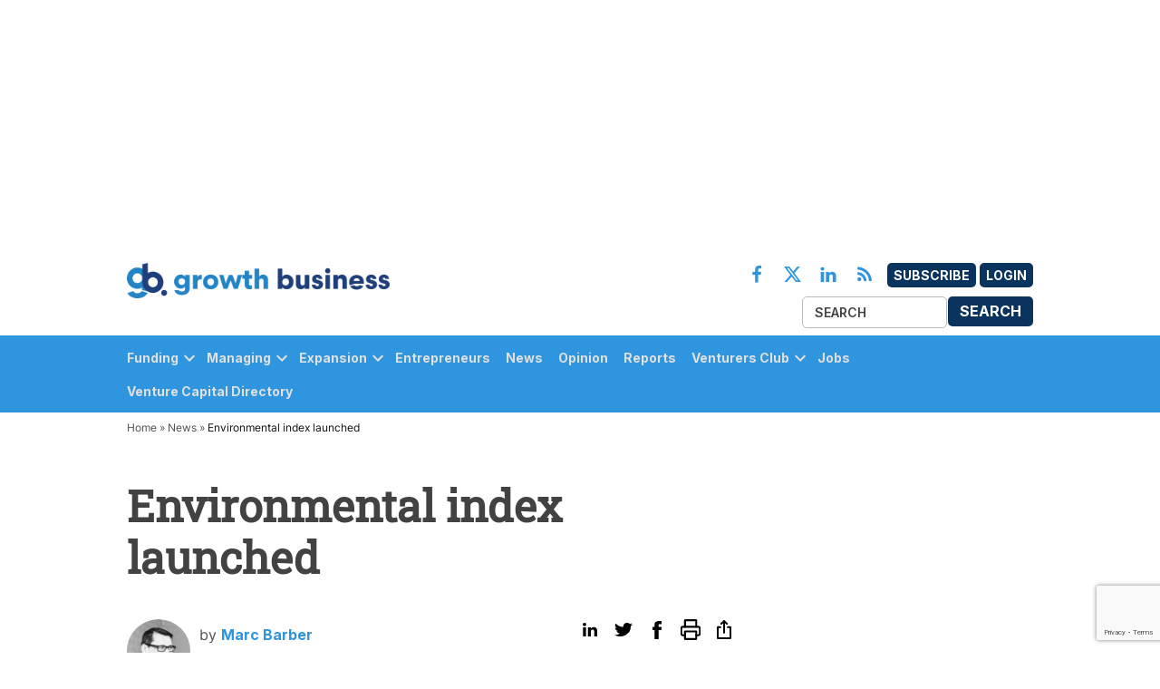

--- FILE ---
content_type: text/html; charset=utf-8
request_url: https://www.google.com/recaptcha/api2/anchor?ar=1&k=6Le3Wc8pAAAAAI3Kr2kg1gQyVo0Mj25PpVff3Y5P&co=aHR0cHM6Ly9ncm93dGhidXNpbmVzcy5jby51azo0NDM.&hl=en&v=N67nZn4AqZkNcbeMu4prBgzg&size=invisible&anchor-ms=20000&execute-ms=30000&cb=gvn0ogez3970
body_size: 48753
content:
<!DOCTYPE HTML><html dir="ltr" lang="en"><head><meta http-equiv="Content-Type" content="text/html; charset=UTF-8">
<meta http-equiv="X-UA-Compatible" content="IE=edge">
<title>reCAPTCHA</title>
<style type="text/css">
/* cyrillic-ext */
@font-face {
  font-family: 'Roboto';
  font-style: normal;
  font-weight: 400;
  font-stretch: 100%;
  src: url(//fonts.gstatic.com/s/roboto/v48/KFO7CnqEu92Fr1ME7kSn66aGLdTylUAMa3GUBHMdazTgWw.woff2) format('woff2');
  unicode-range: U+0460-052F, U+1C80-1C8A, U+20B4, U+2DE0-2DFF, U+A640-A69F, U+FE2E-FE2F;
}
/* cyrillic */
@font-face {
  font-family: 'Roboto';
  font-style: normal;
  font-weight: 400;
  font-stretch: 100%;
  src: url(//fonts.gstatic.com/s/roboto/v48/KFO7CnqEu92Fr1ME7kSn66aGLdTylUAMa3iUBHMdazTgWw.woff2) format('woff2');
  unicode-range: U+0301, U+0400-045F, U+0490-0491, U+04B0-04B1, U+2116;
}
/* greek-ext */
@font-face {
  font-family: 'Roboto';
  font-style: normal;
  font-weight: 400;
  font-stretch: 100%;
  src: url(//fonts.gstatic.com/s/roboto/v48/KFO7CnqEu92Fr1ME7kSn66aGLdTylUAMa3CUBHMdazTgWw.woff2) format('woff2');
  unicode-range: U+1F00-1FFF;
}
/* greek */
@font-face {
  font-family: 'Roboto';
  font-style: normal;
  font-weight: 400;
  font-stretch: 100%;
  src: url(//fonts.gstatic.com/s/roboto/v48/KFO7CnqEu92Fr1ME7kSn66aGLdTylUAMa3-UBHMdazTgWw.woff2) format('woff2');
  unicode-range: U+0370-0377, U+037A-037F, U+0384-038A, U+038C, U+038E-03A1, U+03A3-03FF;
}
/* math */
@font-face {
  font-family: 'Roboto';
  font-style: normal;
  font-weight: 400;
  font-stretch: 100%;
  src: url(//fonts.gstatic.com/s/roboto/v48/KFO7CnqEu92Fr1ME7kSn66aGLdTylUAMawCUBHMdazTgWw.woff2) format('woff2');
  unicode-range: U+0302-0303, U+0305, U+0307-0308, U+0310, U+0312, U+0315, U+031A, U+0326-0327, U+032C, U+032F-0330, U+0332-0333, U+0338, U+033A, U+0346, U+034D, U+0391-03A1, U+03A3-03A9, U+03B1-03C9, U+03D1, U+03D5-03D6, U+03F0-03F1, U+03F4-03F5, U+2016-2017, U+2034-2038, U+203C, U+2040, U+2043, U+2047, U+2050, U+2057, U+205F, U+2070-2071, U+2074-208E, U+2090-209C, U+20D0-20DC, U+20E1, U+20E5-20EF, U+2100-2112, U+2114-2115, U+2117-2121, U+2123-214F, U+2190, U+2192, U+2194-21AE, U+21B0-21E5, U+21F1-21F2, U+21F4-2211, U+2213-2214, U+2216-22FF, U+2308-230B, U+2310, U+2319, U+231C-2321, U+2336-237A, U+237C, U+2395, U+239B-23B7, U+23D0, U+23DC-23E1, U+2474-2475, U+25AF, U+25B3, U+25B7, U+25BD, U+25C1, U+25CA, U+25CC, U+25FB, U+266D-266F, U+27C0-27FF, U+2900-2AFF, U+2B0E-2B11, U+2B30-2B4C, U+2BFE, U+3030, U+FF5B, U+FF5D, U+1D400-1D7FF, U+1EE00-1EEFF;
}
/* symbols */
@font-face {
  font-family: 'Roboto';
  font-style: normal;
  font-weight: 400;
  font-stretch: 100%;
  src: url(//fonts.gstatic.com/s/roboto/v48/KFO7CnqEu92Fr1ME7kSn66aGLdTylUAMaxKUBHMdazTgWw.woff2) format('woff2');
  unicode-range: U+0001-000C, U+000E-001F, U+007F-009F, U+20DD-20E0, U+20E2-20E4, U+2150-218F, U+2190, U+2192, U+2194-2199, U+21AF, U+21E6-21F0, U+21F3, U+2218-2219, U+2299, U+22C4-22C6, U+2300-243F, U+2440-244A, U+2460-24FF, U+25A0-27BF, U+2800-28FF, U+2921-2922, U+2981, U+29BF, U+29EB, U+2B00-2BFF, U+4DC0-4DFF, U+FFF9-FFFB, U+10140-1018E, U+10190-1019C, U+101A0, U+101D0-101FD, U+102E0-102FB, U+10E60-10E7E, U+1D2C0-1D2D3, U+1D2E0-1D37F, U+1F000-1F0FF, U+1F100-1F1AD, U+1F1E6-1F1FF, U+1F30D-1F30F, U+1F315, U+1F31C, U+1F31E, U+1F320-1F32C, U+1F336, U+1F378, U+1F37D, U+1F382, U+1F393-1F39F, U+1F3A7-1F3A8, U+1F3AC-1F3AF, U+1F3C2, U+1F3C4-1F3C6, U+1F3CA-1F3CE, U+1F3D4-1F3E0, U+1F3ED, U+1F3F1-1F3F3, U+1F3F5-1F3F7, U+1F408, U+1F415, U+1F41F, U+1F426, U+1F43F, U+1F441-1F442, U+1F444, U+1F446-1F449, U+1F44C-1F44E, U+1F453, U+1F46A, U+1F47D, U+1F4A3, U+1F4B0, U+1F4B3, U+1F4B9, U+1F4BB, U+1F4BF, U+1F4C8-1F4CB, U+1F4D6, U+1F4DA, U+1F4DF, U+1F4E3-1F4E6, U+1F4EA-1F4ED, U+1F4F7, U+1F4F9-1F4FB, U+1F4FD-1F4FE, U+1F503, U+1F507-1F50B, U+1F50D, U+1F512-1F513, U+1F53E-1F54A, U+1F54F-1F5FA, U+1F610, U+1F650-1F67F, U+1F687, U+1F68D, U+1F691, U+1F694, U+1F698, U+1F6AD, U+1F6B2, U+1F6B9-1F6BA, U+1F6BC, U+1F6C6-1F6CF, U+1F6D3-1F6D7, U+1F6E0-1F6EA, U+1F6F0-1F6F3, U+1F6F7-1F6FC, U+1F700-1F7FF, U+1F800-1F80B, U+1F810-1F847, U+1F850-1F859, U+1F860-1F887, U+1F890-1F8AD, U+1F8B0-1F8BB, U+1F8C0-1F8C1, U+1F900-1F90B, U+1F93B, U+1F946, U+1F984, U+1F996, U+1F9E9, U+1FA00-1FA6F, U+1FA70-1FA7C, U+1FA80-1FA89, U+1FA8F-1FAC6, U+1FACE-1FADC, U+1FADF-1FAE9, U+1FAF0-1FAF8, U+1FB00-1FBFF;
}
/* vietnamese */
@font-face {
  font-family: 'Roboto';
  font-style: normal;
  font-weight: 400;
  font-stretch: 100%;
  src: url(//fonts.gstatic.com/s/roboto/v48/KFO7CnqEu92Fr1ME7kSn66aGLdTylUAMa3OUBHMdazTgWw.woff2) format('woff2');
  unicode-range: U+0102-0103, U+0110-0111, U+0128-0129, U+0168-0169, U+01A0-01A1, U+01AF-01B0, U+0300-0301, U+0303-0304, U+0308-0309, U+0323, U+0329, U+1EA0-1EF9, U+20AB;
}
/* latin-ext */
@font-face {
  font-family: 'Roboto';
  font-style: normal;
  font-weight: 400;
  font-stretch: 100%;
  src: url(//fonts.gstatic.com/s/roboto/v48/KFO7CnqEu92Fr1ME7kSn66aGLdTylUAMa3KUBHMdazTgWw.woff2) format('woff2');
  unicode-range: U+0100-02BA, U+02BD-02C5, U+02C7-02CC, U+02CE-02D7, U+02DD-02FF, U+0304, U+0308, U+0329, U+1D00-1DBF, U+1E00-1E9F, U+1EF2-1EFF, U+2020, U+20A0-20AB, U+20AD-20C0, U+2113, U+2C60-2C7F, U+A720-A7FF;
}
/* latin */
@font-face {
  font-family: 'Roboto';
  font-style: normal;
  font-weight: 400;
  font-stretch: 100%;
  src: url(//fonts.gstatic.com/s/roboto/v48/KFO7CnqEu92Fr1ME7kSn66aGLdTylUAMa3yUBHMdazQ.woff2) format('woff2');
  unicode-range: U+0000-00FF, U+0131, U+0152-0153, U+02BB-02BC, U+02C6, U+02DA, U+02DC, U+0304, U+0308, U+0329, U+2000-206F, U+20AC, U+2122, U+2191, U+2193, U+2212, U+2215, U+FEFF, U+FFFD;
}
/* cyrillic-ext */
@font-face {
  font-family: 'Roboto';
  font-style: normal;
  font-weight: 500;
  font-stretch: 100%;
  src: url(//fonts.gstatic.com/s/roboto/v48/KFO7CnqEu92Fr1ME7kSn66aGLdTylUAMa3GUBHMdazTgWw.woff2) format('woff2');
  unicode-range: U+0460-052F, U+1C80-1C8A, U+20B4, U+2DE0-2DFF, U+A640-A69F, U+FE2E-FE2F;
}
/* cyrillic */
@font-face {
  font-family: 'Roboto';
  font-style: normal;
  font-weight: 500;
  font-stretch: 100%;
  src: url(//fonts.gstatic.com/s/roboto/v48/KFO7CnqEu92Fr1ME7kSn66aGLdTylUAMa3iUBHMdazTgWw.woff2) format('woff2');
  unicode-range: U+0301, U+0400-045F, U+0490-0491, U+04B0-04B1, U+2116;
}
/* greek-ext */
@font-face {
  font-family: 'Roboto';
  font-style: normal;
  font-weight: 500;
  font-stretch: 100%;
  src: url(//fonts.gstatic.com/s/roboto/v48/KFO7CnqEu92Fr1ME7kSn66aGLdTylUAMa3CUBHMdazTgWw.woff2) format('woff2');
  unicode-range: U+1F00-1FFF;
}
/* greek */
@font-face {
  font-family: 'Roboto';
  font-style: normal;
  font-weight: 500;
  font-stretch: 100%;
  src: url(//fonts.gstatic.com/s/roboto/v48/KFO7CnqEu92Fr1ME7kSn66aGLdTylUAMa3-UBHMdazTgWw.woff2) format('woff2');
  unicode-range: U+0370-0377, U+037A-037F, U+0384-038A, U+038C, U+038E-03A1, U+03A3-03FF;
}
/* math */
@font-face {
  font-family: 'Roboto';
  font-style: normal;
  font-weight: 500;
  font-stretch: 100%;
  src: url(//fonts.gstatic.com/s/roboto/v48/KFO7CnqEu92Fr1ME7kSn66aGLdTylUAMawCUBHMdazTgWw.woff2) format('woff2');
  unicode-range: U+0302-0303, U+0305, U+0307-0308, U+0310, U+0312, U+0315, U+031A, U+0326-0327, U+032C, U+032F-0330, U+0332-0333, U+0338, U+033A, U+0346, U+034D, U+0391-03A1, U+03A3-03A9, U+03B1-03C9, U+03D1, U+03D5-03D6, U+03F0-03F1, U+03F4-03F5, U+2016-2017, U+2034-2038, U+203C, U+2040, U+2043, U+2047, U+2050, U+2057, U+205F, U+2070-2071, U+2074-208E, U+2090-209C, U+20D0-20DC, U+20E1, U+20E5-20EF, U+2100-2112, U+2114-2115, U+2117-2121, U+2123-214F, U+2190, U+2192, U+2194-21AE, U+21B0-21E5, U+21F1-21F2, U+21F4-2211, U+2213-2214, U+2216-22FF, U+2308-230B, U+2310, U+2319, U+231C-2321, U+2336-237A, U+237C, U+2395, U+239B-23B7, U+23D0, U+23DC-23E1, U+2474-2475, U+25AF, U+25B3, U+25B7, U+25BD, U+25C1, U+25CA, U+25CC, U+25FB, U+266D-266F, U+27C0-27FF, U+2900-2AFF, U+2B0E-2B11, U+2B30-2B4C, U+2BFE, U+3030, U+FF5B, U+FF5D, U+1D400-1D7FF, U+1EE00-1EEFF;
}
/* symbols */
@font-face {
  font-family: 'Roboto';
  font-style: normal;
  font-weight: 500;
  font-stretch: 100%;
  src: url(//fonts.gstatic.com/s/roboto/v48/KFO7CnqEu92Fr1ME7kSn66aGLdTylUAMaxKUBHMdazTgWw.woff2) format('woff2');
  unicode-range: U+0001-000C, U+000E-001F, U+007F-009F, U+20DD-20E0, U+20E2-20E4, U+2150-218F, U+2190, U+2192, U+2194-2199, U+21AF, U+21E6-21F0, U+21F3, U+2218-2219, U+2299, U+22C4-22C6, U+2300-243F, U+2440-244A, U+2460-24FF, U+25A0-27BF, U+2800-28FF, U+2921-2922, U+2981, U+29BF, U+29EB, U+2B00-2BFF, U+4DC0-4DFF, U+FFF9-FFFB, U+10140-1018E, U+10190-1019C, U+101A0, U+101D0-101FD, U+102E0-102FB, U+10E60-10E7E, U+1D2C0-1D2D3, U+1D2E0-1D37F, U+1F000-1F0FF, U+1F100-1F1AD, U+1F1E6-1F1FF, U+1F30D-1F30F, U+1F315, U+1F31C, U+1F31E, U+1F320-1F32C, U+1F336, U+1F378, U+1F37D, U+1F382, U+1F393-1F39F, U+1F3A7-1F3A8, U+1F3AC-1F3AF, U+1F3C2, U+1F3C4-1F3C6, U+1F3CA-1F3CE, U+1F3D4-1F3E0, U+1F3ED, U+1F3F1-1F3F3, U+1F3F5-1F3F7, U+1F408, U+1F415, U+1F41F, U+1F426, U+1F43F, U+1F441-1F442, U+1F444, U+1F446-1F449, U+1F44C-1F44E, U+1F453, U+1F46A, U+1F47D, U+1F4A3, U+1F4B0, U+1F4B3, U+1F4B9, U+1F4BB, U+1F4BF, U+1F4C8-1F4CB, U+1F4D6, U+1F4DA, U+1F4DF, U+1F4E3-1F4E6, U+1F4EA-1F4ED, U+1F4F7, U+1F4F9-1F4FB, U+1F4FD-1F4FE, U+1F503, U+1F507-1F50B, U+1F50D, U+1F512-1F513, U+1F53E-1F54A, U+1F54F-1F5FA, U+1F610, U+1F650-1F67F, U+1F687, U+1F68D, U+1F691, U+1F694, U+1F698, U+1F6AD, U+1F6B2, U+1F6B9-1F6BA, U+1F6BC, U+1F6C6-1F6CF, U+1F6D3-1F6D7, U+1F6E0-1F6EA, U+1F6F0-1F6F3, U+1F6F7-1F6FC, U+1F700-1F7FF, U+1F800-1F80B, U+1F810-1F847, U+1F850-1F859, U+1F860-1F887, U+1F890-1F8AD, U+1F8B0-1F8BB, U+1F8C0-1F8C1, U+1F900-1F90B, U+1F93B, U+1F946, U+1F984, U+1F996, U+1F9E9, U+1FA00-1FA6F, U+1FA70-1FA7C, U+1FA80-1FA89, U+1FA8F-1FAC6, U+1FACE-1FADC, U+1FADF-1FAE9, U+1FAF0-1FAF8, U+1FB00-1FBFF;
}
/* vietnamese */
@font-face {
  font-family: 'Roboto';
  font-style: normal;
  font-weight: 500;
  font-stretch: 100%;
  src: url(//fonts.gstatic.com/s/roboto/v48/KFO7CnqEu92Fr1ME7kSn66aGLdTylUAMa3OUBHMdazTgWw.woff2) format('woff2');
  unicode-range: U+0102-0103, U+0110-0111, U+0128-0129, U+0168-0169, U+01A0-01A1, U+01AF-01B0, U+0300-0301, U+0303-0304, U+0308-0309, U+0323, U+0329, U+1EA0-1EF9, U+20AB;
}
/* latin-ext */
@font-face {
  font-family: 'Roboto';
  font-style: normal;
  font-weight: 500;
  font-stretch: 100%;
  src: url(//fonts.gstatic.com/s/roboto/v48/KFO7CnqEu92Fr1ME7kSn66aGLdTylUAMa3KUBHMdazTgWw.woff2) format('woff2');
  unicode-range: U+0100-02BA, U+02BD-02C5, U+02C7-02CC, U+02CE-02D7, U+02DD-02FF, U+0304, U+0308, U+0329, U+1D00-1DBF, U+1E00-1E9F, U+1EF2-1EFF, U+2020, U+20A0-20AB, U+20AD-20C0, U+2113, U+2C60-2C7F, U+A720-A7FF;
}
/* latin */
@font-face {
  font-family: 'Roboto';
  font-style: normal;
  font-weight: 500;
  font-stretch: 100%;
  src: url(//fonts.gstatic.com/s/roboto/v48/KFO7CnqEu92Fr1ME7kSn66aGLdTylUAMa3yUBHMdazQ.woff2) format('woff2');
  unicode-range: U+0000-00FF, U+0131, U+0152-0153, U+02BB-02BC, U+02C6, U+02DA, U+02DC, U+0304, U+0308, U+0329, U+2000-206F, U+20AC, U+2122, U+2191, U+2193, U+2212, U+2215, U+FEFF, U+FFFD;
}
/* cyrillic-ext */
@font-face {
  font-family: 'Roboto';
  font-style: normal;
  font-weight: 900;
  font-stretch: 100%;
  src: url(//fonts.gstatic.com/s/roboto/v48/KFO7CnqEu92Fr1ME7kSn66aGLdTylUAMa3GUBHMdazTgWw.woff2) format('woff2');
  unicode-range: U+0460-052F, U+1C80-1C8A, U+20B4, U+2DE0-2DFF, U+A640-A69F, U+FE2E-FE2F;
}
/* cyrillic */
@font-face {
  font-family: 'Roboto';
  font-style: normal;
  font-weight: 900;
  font-stretch: 100%;
  src: url(//fonts.gstatic.com/s/roboto/v48/KFO7CnqEu92Fr1ME7kSn66aGLdTylUAMa3iUBHMdazTgWw.woff2) format('woff2');
  unicode-range: U+0301, U+0400-045F, U+0490-0491, U+04B0-04B1, U+2116;
}
/* greek-ext */
@font-face {
  font-family: 'Roboto';
  font-style: normal;
  font-weight: 900;
  font-stretch: 100%;
  src: url(//fonts.gstatic.com/s/roboto/v48/KFO7CnqEu92Fr1ME7kSn66aGLdTylUAMa3CUBHMdazTgWw.woff2) format('woff2');
  unicode-range: U+1F00-1FFF;
}
/* greek */
@font-face {
  font-family: 'Roboto';
  font-style: normal;
  font-weight: 900;
  font-stretch: 100%;
  src: url(//fonts.gstatic.com/s/roboto/v48/KFO7CnqEu92Fr1ME7kSn66aGLdTylUAMa3-UBHMdazTgWw.woff2) format('woff2');
  unicode-range: U+0370-0377, U+037A-037F, U+0384-038A, U+038C, U+038E-03A1, U+03A3-03FF;
}
/* math */
@font-face {
  font-family: 'Roboto';
  font-style: normal;
  font-weight: 900;
  font-stretch: 100%;
  src: url(//fonts.gstatic.com/s/roboto/v48/KFO7CnqEu92Fr1ME7kSn66aGLdTylUAMawCUBHMdazTgWw.woff2) format('woff2');
  unicode-range: U+0302-0303, U+0305, U+0307-0308, U+0310, U+0312, U+0315, U+031A, U+0326-0327, U+032C, U+032F-0330, U+0332-0333, U+0338, U+033A, U+0346, U+034D, U+0391-03A1, U+03A3-03A9, U+03B1-03C9, U+03D1, U+03D5-03D6, U+03F0-03F1, U+03F4-03F5, U+2016-2017, U+2034-2038, U+203C, U+2040, U+2043, U+2047, U+2050, U+2057, U+205F, U+2070-2071, U+2074-208E, U+2090-209C, U+20D0-20DC, U+20E1, U+20E5-20EF, U+2100-2112, U+2114-2115, U+2117-2121, U+2123-214F, U+2190, U+2192, U+2194-21AE, U+21B0-21E5, U+21F1-21F2, U+21F4-2211, U+2213-2214, U+2216-22FF, U+2308-230B, U+2310, U+2319, U+231C-2321, U+2336-237A, U+237C, U+2395, U+239B-23B7, U+23D0, U+23DC-23E1, U+2474-2475, U+25AF, U+25B3, U+25B7, U+25BD, U+25C1, U+25CA, U+25CC, U+25FB, U+266D-266F, U+27C0-27FF, U+2900-2AFF, U+2B0E-2B11, U+2B30-2B4C, U+2BFE, U+3030, U+FF5B, U+FF5D, U+1D400-1D7FF, U+1EE00-1EEFF;
}
/* symbols */
@font-face {
  font-family: 'Roboto';
  font-style: normal;
  font-weight: 900;
  font-stretch: 100%;
  src: url(//fonts.gstatic.com/s/roboto/v48/KFO7CnqEu92Fr1ME7kSn66aGLdTylUAMaxKUBHMdazTgWw.woff2) format('woff2');
  unicode-range: U+0001-000C, U+000E-001F, U+007F-009F, U+20DD-20E0, U+20E2-20E4, U+2150-218F, U+2190, U+2192, U+2194-2199, U+21AF, U+21E6-21F0, U+21F3, U+2218-2219, U+2299, U+22C4-22C6, U+2300-243F, U+2440-244A, U+2460-24FF, U+25A0-27BF, U+2800-28FF, U+2921-2922, U+2981, U+29BF, U+29EB, U+2B00-2BFF, U+4DC0-4DFF, U+FFF9-FFFB, U+10140-1018E, U+10190-1019C, U+101A0, U+101D0-101FD, U+102E0-102FB, U+10E60-10E7E, U+1D2C0-1D2D3, U+1D2E0-1D37F, U+1F000-1F0FF, U+1F100-1F1AD, U+1F1E6-1F1FF, U+1F30D-1F30F, U+1F315, U+1F31C, U+1F31E, U+1F320-1F32C, U+1F336, U+1F378, U+1F37D, U+1F382, U+1F393-1F39F, U+1F3A7-1F3A8, U+1F3AC-1F3AF, U+1F3C2, U+1F3C4-1F3C6, U+1F3CA-1F3CE, U+1F3D4-1F3E0, U+1F3ED, U+1F3F1-1F3F3, U+1F3F5-1F3F7, U+1F408, U+1F415, U+1F41F, U+1F426, U+1F43F, U+1F441-1F442, U+1F444, U+1F446-1F449, U+1F44C-1F44E, U+1F453, U+1F46A, U+1F47D, U+1F4A3, U+1F4B0, U+1F4B3, U+1F4B9, U+1F4BB, U+1F4BF, U+1F4C8-1F4CB, U+1F4D6, U+1F4DA, U+1F4DF, U+1F4E3-1F4E6, U+1F4EA-1F4ED, U+1F4F7, U+1F4F9-1F4FB, U+1F4FD-1F4FE, U+1F503, U+1F507-1F50B, U+1F50D, U+1F512-1F513, U+1F53E-1F54A, U+1F54F-1F5FA, U+1F610, U+1F650-1F67F, U+1F687, U+1F68D, U+1F691, U+1F694, U+1F698, U+1F6AD, U+1F6B2, U+1F6B9-1F6BA, U+1F6BC, U+1F6C6-1F6CF, U+1F6D3-1F6D7, U+1F6E0-1F6EA, U+1F6F0-1F6F3, U+1F6F7-1F6FC, U+1F700-1F7FF, U+1F800-1F80B, U+1F810-1F847, U+1F850-1F859, U+1F860-1F887, U+1F890-1F8AD, U+1F8B0-1F8BB, U+1F8C0-1F8C1, U+1F900-1F90B, U+1F93B, U+1F946, U+1F984, U+1F996, U+1F9E9, U+1FA00-1FA6F, U+1FA70-1FA7C, U+1FA80-1FA89, U+1FA8F-1FAC6, U+1FACE-1FADC, U+1FADF-1FAE9, U+1FAF0-1FAF8, U+1FB00-1FBFF;
}
/* vietnamese */
@font-face {
  font-family: 'Roboto';
  font-style: normal;
  font-weight: 900;
  font-stretch: 100%;
  src: url(//fonts.gstatic.com/s/roboto/v48/KFO7CnqEu92Fr1ME7kSn66aGLdTylUAMa3OUBHMdazTgWw.woff2) format('woff2');
  unicode-range: U+0102-0103, U+0110-0111, U+0128-0129, U+0168-0169, U+01A0-01A1, U+01AF-01B0, U+0300-0301, U+0303-0304, U+0308-0309, U+0323, U+0329, U+1EA0-1EF9, U+20AB;
}
/* latin-ext */
@font-face {
  font-family: 'Roboto';
  font-style: normal;
  font-weight: 900;
  font-stretch: 100%;
  src: url(//fonts.gstatic.com/s/roboto/v48/KFO7CnqEu92Fr1ME7kSn66aGLdTylUAMa3KUBHMdazTgWw.woff2) format('woff2');
  unicode-range: U+0100-02BA, U+02BD-02C5, U+02C7-02CC, U+02CE-02D7, U+02DD-02FF, U+0304, U+0308, U+0329, U+1D00-1DBF, U+1E00-1E9F, U+1EF2-1EFF, U+2020, U+20A0-20AB, U+20AD-20C0, U+2113, U+2C60-2C7F, U+A720-A7FF;
}
/* latin */
@font-face {
  font-family: 'Roboto';
  font-style: normal;
  font-weight: 900;
  font-stretch: 100%;
  src: url(//fonts.gstatic.com/s/roboto/v48/KFO7CnqEu92Fr1ME7kSn66aGLdTylUAMa3yUBHMdazQ.woff2) format('woff2');
  unicode-range: U+0000-00FF, U+0131, U+0152-0153, U+02BB-02BC, U+02C6, U+02DA, U+02DC, U+0304, U+0308, U+0329, U+2000-206F, U+20AC, U+2122, U+2191, U+2193, U+2212, U+2215, U+FEFF, U+FFFD;
}

</style>
<link rel="stylesheet" type="text/css" href="https://www.gstatic.com/recaptcha/releases/N67nZn4AqZkNcbeMu4prBgzg/styles__ltr.css">
<script nonce="Rdsdv9OzWQ2nKN4gwDIelA" type="text/javascript">window['__recaptcha_api'] = 'https://www.google.com/recaptcha/api2/';</script>
<script type="text/javascript" src="https://www.gstatic.com/recaptcha/releases/N67nZn4AqZkNcbeMu4prBgzg/recaptcha__en.js" nonce="Rdsdv9OzWQ2nKN4gwDIelA">
      
    </script></head>
<body><div id="rc-anchor-alert" class="rc-anchor-alert"></div>
<input type="hidden" id="recaptcha-token" value="[base64]">
<script type="text/javascript" nonce="Rdsdv9OzWQ2nKN4gwDIelA">
      recaptcha.anchor.Main.init("[\x22ainput\x22,[\x22bgdata\x22,\x22\x22,\[base64]/[base64]/[base64]/bmV3IHJbeF0oY1swXSk6RT09Mj9uZXcgclt4XShjWzBdLGNbMV0pOkU9PTM/bmV3IHJbeF0oY1swXSxjWzFdLGNbMl0pOkU9PTQ/[base64]/[base64]/[base64]/[base64]/[base64]/[base64]/[base64]/[base64]\x22,\[base64]\\u003d\x22,\x22eXrCj8ORwr/Ds8KIFGnDv8OdwpXCs3xlTFPCsMO/FcKCI3fDq8O2KMOROnjDsMOdDcKBSxPDi8KuC8ODw7wWw5lGwrbCjcO8B8K0w50mw4paQ0/CqsO/YcK5wrDCusOgwql9w4PChcOLZUo1wrfDmcO0wqNpw4nDtMKiw68BwoDChkDDondPJgdTw64ywq/ClVDCqyTCkF91dUEBcsOaEMOFwoHClD/DmCfCnsOoR3U8e8KsXDExw7gXR2RXwqglwoTCg8Kbw7XDtcO7eTRGw6DCnsOxw6NDM8K5NjbCgMOnw5g5wrI/QB/DtsOmLzdaNAnDkz/[base64]/CikbDuxAWw5h/GMOdwpFJw5rCu25/w6HDqcKLwpJEMcKlwr3Cg1/Dj8KZw6ZAOzoVwrDCqMOewqPCugYTSWkfDXPCp8KKwr/CuMOywqZ+w6Ilw4vCmsOZw7VweV/[base64]/w6AfN8OFwowBBD3DmsKFQsOAw4jDpMOcwqLCtjXDqsOHw6tTH8ORc8OQfA7Cow7CgMKQF17Dk8KKG8K+AUjDqcOsOBc6w5PDjsKfBsOcIkzChSHDiMK6wqnDslkdRHI/wrk5wp02w5zCh3LDvcKewozDpQQCCQ0Pwp8IGBc2TxjCgMObOsKeJ0VeJCbDgsK/[base64]/w7Ija8Ovw4bDiWfDgsK6w40ewpPCl8KrUBHCl8KCw4PDg0MFPGXCusORwqwoAnJAUsO2w6fCuMO2PGcbworCt8OJw4jCkMKkwqIoHcOVSMOYw6U+w4rCvVp/[base64]/Dt0QDwr3Cn8KCw50qNVTDi0Iqwrwpw7/CsiZwXMKfZT8lwrtmEcOuw5ITw5XCuFsiwqHDiMOEIxbDnAnDukROwqggEsKmw50Cwr/CncKow4DCuhh2YsK4ccOzLCfCthXDusKtwoghQcK5w4cSSMO4w7tlwr1/BcK3AGnDs2zCq8KEHA4UwpIeHC3Chy13woLCn8OuU8KKZMOcEcKfw6rCtcKUwoJ9w7V5RA7DsGN4UE9Nw6Ykf8K9wp4vw6nDoEICDcO5YgB/e8KEw5HDiSNEwoh6LlPDjyHCmQLCnnPDvMKSKMKkwqAhTCVow4Fjw6xSwrJeZVnCisOeRiLDsTBqG8K5w5/[base64]/w5EWwoAVw719ecKKFQPDlkzDncKawoBpP21Owo3ChRoIBsOKXsKqAsO1Fn0ABcKaHBtjwpc4wqtudcKWwpXCnsK0f8OTw5TDjHpEPHnCj1bDlcKFVGPDicO2eCdTFMOtwpssFFrDtmjCuDTDo8KQFCzDscOXw7oWUydAPmbDi1/CjsOdE24Uw4xkfXTDu8KuwpVEw40pV8K9w7k+wpPCocOQw4wwI355CBzDosKnThjDlcKWwqjCvMK3w65HEcOFX25QVjrDlsOJwptbMHHCnMK/wo0aRAZlwpwKFRnDiiHCrhQGw6bDokXChsK+IMKZw6sLw4MnYh4oHjAmw6PDmCtjw53CuwzCjyNEVRXCkMO8Z0vClMOqX8Knwp8Zwp/CmmE+woY+w51Jw6bCq8OYbHrCqMKgw7HDgWvDncOSw7XDv8KrXsOSw5TDqiUsNsOhw75GMFshwoTDrTvDmDUpJEXCrD3Cu1JSGsKYFQMewp4Rw6lxwq/CjwXDujTCjMOkRDJVdcOXahfDsl1UJnUaw5/[base64]/DlMOSwo96w4zDuMOUAwEawrxrwrHCn1zDssO5w5VsbsK2w40YGsOpw4d8w4tWE1fDnsORBsKxbcOMwqDDtsOXwrVpUX47w7fCvmRcfGXChcOvGDBvwo7DmMKfwq0ZFsO0M20aK8KcBMKiwpbCjcKzJcK8woHDtMKSacKlFMOXaSBvw6o4Yx9bYcOvIFd5SV/Cl8K9w6dTb3pdZMOxw5rCrnQJJEQFHsKWw7/Dm8OIwpjDm8KtKMORw4/DgcOIXXjCmcOUw67CsMKAwrV6ccOswrHCmUDDgT/Co8Oaw6HCgG7DqnIQXUYQw4wRAcOtYMKkwphMw7oXw6vDk8Kew4wxw7DDjmwhw7ozaMKzOnHDqgtaw4Bywq17GT/DnxRlw7QRb8KSwroGEsKCwpwOw6RdScKMQnYnJ8KEEsKHe10Nw59+eFnDnsO+EcKtw4fCqxnDmk3CrsOKw47DpHlGUMOKw7XCrcOTVcOCwpRHwqHCqMKKXMK4VcKMw5zDv8ObYhMuwqYmesKSK8Orw5HDsMOiC3xZbsKVS8OIwrxVw6jDgMOyecO/[base64]/DoEnDmMKqdiLCv0HCi8OaC8Kxw5cvOsKQXgbDuMKow4HCg0LDhWfDgUg7wojCv3nDoMOtS8O1TmRpPX3DqcKLwrw8wql5w6tMwojDm8KIc8KzUsKDwqp/bAleSsOLUEkuwrEnWkkLwqUuwrdmZSEeFyZ8wqLDngzDnHXDqcOtwpQ5w5vCuxnDmMOFaUHDu2h9wpfCjBFraR7DlSxuwrzDoE4wwo/CncOTw5jDpEXCjz7Cg2Z9ZQE4w7vCgBQ/wobCu8OPwoXDml8Nw6UtGwzDiRdbwr7DkcOOCjLCncOEZArCjT7CiMO1w4LCksKFwoDDncOcekDCgsK0PCMmDsK/[base64]/w68Yw7/CvxHDjcKBeUEKYg3Dt8K6wqc0w7McZRjCqMOVwrPDusOfwqPCo3vCv8OKw60/wpLDnsKEw5hyNzrDjMKnRsK4H8O+VMOgTMOuRcKccxlsOTTCkknCsMOEYEnCg8Kvw5XCmsOLw7jDpAXCqBxHw5TDh150bT/DsiE8w5PCgz/[base64]/[base64]/[base64]/esOWwrnDnEjCncKKfcOTw6nDkDhfw4hOdcObwpHDvEshwoAYwrXCg0fCsB8Ew4bCk1DDkRgHTsKvO03CgnZ6MMKxLHseLMKOFMK4bjDCjxnDo8OdXwZ6w61Awpk/IMK6w6XChMKmTXPCrMO6w60Ow58twoBefT/CrMO1woocwqbCrQ/CpCHCmcOTZsKlVTtGAgJLw4LCoE4Lw4LCr8K5wqbDrGdSLXPDoMObL8KCw6VLeWZaVsKUK8KQMAFGD27DvcO1Nm1uw5IbwoF/McKTw4nDq8OvC8OFw6kPTcOnwpvCon7DtgtgJg1ZJ8Oqw4UWw5JoRVghw7PDg2vCicOgCsOrQD3CtsKSw5UHwo07YcOXa1jDj17ClMOgwrFLAMKFJGUWw73CiMOow5FDw5/CtMK/[base64]/ChcKGwr7DvxMGb8Kew44kw7kywqE3UH/DuyhGbxPDqcOSw6HDujpNw6Iqwokhwo3CrcKjbMKcPGfDucORw7HDlcOBNsKBaybDiCZfYMKqHmhLwofDrw/Dh8OdwrY4VgMHw40Aw43Cl8Obw6PCl8Kuw6wJDcOQw5J0wrjDpMOoCcKHwq4CaU/[base64]/[base64]/[base64]/DhTQhw7bDoQBTZMONRsO0w77CiW5aw7PDpjUXX1zCpCItw4Uaw7LDjxptwq5sBQ/Ci8KlwrDCunbCksOawocICcKTUsK0UT8OwqTDgRHCh8KfUhZISSw5OX/CoSh2HksPw5xkTj4QIsKBw6wDwqTCpsO+w6TDucOBBQ0VwobCpcOcHRsNw7/[base64]/Cnhw6enzCq8Oaw6VcEcKrwrrDm2vCl8OxwrnDscKgXsOgw6jDsUQuwocZRcKzw5fCmMOGBEJfw4/DsFPCiMO4PhPDisOuwrrDi8OCwrHDphbDmMOHw73CgXZcL0oWUh9uDsK0PEgcNjV8K1HDoDPDgHdNw4nDhwkCFcOUw6U0w6LChxjDow/Dg8KFwplYKwkMQcOWG0PCrcKOX1jDocKGw4powq13OMO+w7E7A8OfNnUiGcO+worCqgxow67DmzLDom7DrWjDiMOlwpUlw5XDoBzDsDJUw7Itwo3DqsKkwoc/aEjDuMOUaANcZlN0wrJCEXbCucOif8ObJ1lVwqpAwq9rNsOTTsKIw6rCicKawrzDgjwnAMKPRiTDh3x0LlYPwoB1HHYiZcOPEXdfEnpkWz5rchtsNcO1R1YHwo/CsAnDs8Kbw6lTw4/DpizDtV56eMKJw73CgkwAUcKeG0HCoMOEw54jw5fClHUkwpXCtcOWw6LDocO9P8Kdw4LDqFlrDMOaw4s3wpEVwps+AxJmQG4Db8O5w4PDkcKJTcOxwpfCm0Vhw4/CqXALwo1Yw7gww54QD8OQKMOsw68kR8Oaw7AHTCNFwqk3Fl0Xw4cfO8OFwpLDiBTDo8K5wpLCuHbCkDnCisOoUcOOaMK0wqo7wqoHO8K+wpMva8Kbwqlsw6XDmSfDoCBUM0fDoCJkAMKrwqTCicO6An/DsWtSwpJgw4sVwpPDjAwQQW3CoMKXwocZwrLDncK0w4FtY019woLDn8OPworDl8K8wooLAsKnwovDqMKhb8OKMsOcJT1VZ8Oqw6zClxkswpDDkHgfw6Zqw4LCtDlkPMK9MsOJSsO3YMKIw5MvB8KBNCvDtMOGDMKRw68Jfm/DnsKfw7XDgiLCt20ZdHYuHnIqwpfCv0DDrkvDkcO8NjXDnwbDrmzCgRLClsKMwpoMw5o+fUcDwrDCoVE3wprDlsO3wobDvX4Jw4LCs1wLQFZ9w4tGZ8KYwpjCgGvDslrDvcO/[base64]/DkBQ7aMKxYmsqw4HDmnPCv8Kfw5wKwr4SPsOhRX/[base64]/DuUhJLEkWwoPDlcK4woFmw7DDt8OAWz7Cug7CisKwO8OLw4DCvEDCgcOOAsOtN8KLd1ghw7MBTsK7JsOqG8K5w5/DnSnDuMK/[base64]/DtsO1wqXCpg0bZMOvPMKgwrFpJVRowos9GsKpQMK1VFZOMDvDqMKlwoXDicKGYcOYw6vCizQJw6bDuMKIZMK+wotzwqXDgARcwr/CjMOgdsOSRsKWworCnMKqN8OOwoxkw4jDqMKDbxkUwprCuHhgw6haMUxpwqfDrG/Cnk/[base64]/eMKPwrdHQVR6woHDpwVSGRvCnCXChsK0Mltlwo/[base64]/DiUTCoMOsAcOtdgLCtcOMcsKaw5hYXHJqMsKjAcKsd1EcaxPCn8KrwrfDusKpwox1w5xaCTXDmWLCgXPDusOowp/DnlIOw7U3aTtxw5/CvD/DvA96B1nDqhRVw7PDsD/[base64]/[base64]/CvRNpw43DkMKTdxzCi8OWw5zDqEvDtEHCkMK3wrnCmMKzw6IXYsOLwrHChkbCm3vCt3/[base64]/c3ttBCVywqvCk08UDnQew5nDhMODw4FNw7jDvHkFYAQBw6vDmisZw6DDpcOOw5Ilw44OKnLCisOUacOUw4MbIsKyw6t9QwrCtcO8UcOtWcOtVwvCs2nCgSPDkXrDosK9OcK/KMOEInTDkwXDiyLDpcO7wpPCpsK9w78dVsOgwq8ZNwHCsgnCln3Cv0XDqw0URVvDl8O8w6LDo8KMwqzDh2NyF3HCj0B1YcKVw5DClMKAwq/CijzDlywhV2ctKm9LbEjChGzDhsKYwoHCtsKBVcOcwpzCs8KGSEHDkETDsVzDq8OGHMOtwoLDicK8w47DhsOiC2QJw7lOwp/CjgpKwqXCqMKIw4Y4w7BiwqXCiMK7aTnDnVrDhMOJwqIHwrJLPMK3wobCiHHDjcKHw5zDm8OwJRzDq8KOwqPDlSnCh8OFDHLCli0Jw7fCt8KQwoIDMsKmw53Ct0EYwqwkw47DhMO2LsOOOG/CiMOQZCXDlncPwqTCjBsOwpJvw4QfFXHDhGhqw6xTwqtowpRTwp1ewq89DVfCq2vDh8KYw7jCrcOew6AZw7USwpERwpjCk8O/LwoAw6UQwoo6wrjCrCfCq8OJZcK0cFfDhiwyQsKYWw1DSMO1w5nDnwPCvFc8w7lnw7TDvcKQwrQAeMK1w4tnw69cITggw6ltf0xGw73CtRfDi8OyScOfFcOfXF0dXVNJwo/CmMKwwqJibcKnwrUjwoFKw6bCusOKTQx0LkPCscOew57CinHDpcORQMK7NcOEWUPDs8KeScOiN8K7bz/DjSkFdn/CrsOHa8K8w67DncOncMOJw5cIw5ocwrjDqFh/ZCHDoFDCsCJnOcOWUMKHesO+McKQLsKAwpMMw6LDlA7CvsO4TsOtwprCnHPCqcOCw5QKW1Qpwppsw5/Cql7CpRHDp2UEEMODQsOewoh8X8K4w5QzFhXDszRAwo/DghHCi2tWQjvDhsO5NMKiDsKmw5dBw4YpNsKHa1xAw53DpMOew43ChMK+GVB+OMObZsKww4zDscOKeMKrLcKMw59ePMOKMcOIfMOmY8OFG8K8w5vCgDpxw6JmUcKQLCo8DsOYworDh17DriVVw77Ck1nCqsK8w5rDlx7CtsOWw5/DqcK3ZcO+LQfCiMOzAMK/KSdNRU1wKgXCikFuw7rCuVTDg2jCmMKzCsOnbkE0Km7DisK9w5Q+DXzCosOgwqHDoMKrw4YtGMOpwpluZ8K7MMOAdsO4w6TDr8KWfSnCgB9LTlAVwoN5csOwWiBUcMOpwrrCtsO9wrNVA8OUw6LDqiURwpvDv8Ozw4HDp8Kqw6tzw7/ClnTDqhLCvcKkwqPCv8O9wpHCo8O8wqbCrsKyRUs0GsK+w7ZHwpwnRzfCrX3Cv8OGw4nDhsOLAsKXwpzCn8O5Ckw2ET4pSsKkSsOBw5vCnD/CoTc2wr7CicKxw6XDg3rDm1zDuRTCtkrClGYPw5wdwqsRw6NQwp/DlxcZw4hQwovCqMOOKcKww6EDacOww5fDoGLCj3hEWQ0JKMOFbmjCg8K6w6xgXTXCkcKdLcOxfQBywot+YHt/[base64]/LcO9w7Y8X3rDvG4ww6DDhWsGw6Jiwq4cwo/CvcKgwoHCnQI4wpLDmysPM8K5CSEDb8OYKUpJwoEzwqgaAyjDsHfClsOyw5Nnw7HDk8O1w6RHw65Xw5hYwrXCn8O6RcOOIR1jPyzDjMKJwptvwo/DgcKAw60SSRhvXUlnw7ZRCcOww4gGWMKrUnBSwr3CpsOFw7TCvXxRwqRQwrnCl1TCryR9OcO5w7PDssKqw69CPFzCqRjDjsOKw4d0woYQwrZpwq8+w4g0dBLDpm5DKWQQa8OKU0jDmcOoIGjCsm0bZ0ltw51ZwoXCsSghwpQuHhvCmy1sw7fDrXFqwq/[base64]/Dq0XDklLCvxfCvsOTFMK7M8Kqwr/CjcOWHAtGwpLCj8OROT9Cw6rDgsOIwrXDpsOqacKVFVRaw48VwrQdwqnDt8OWwqQtWnLCpsKiw6p9Ig8kwoMCI8KTTjDCqGRfaUh+w4FoY8O9HsKiw4IiwoZEU8KGAQwywq0hwpbDisK3BVtjwpPDgcKOw7/Dj8KNCHfDuCMBw7DDizE4S8OFE2spZGXDkCzCi0Z/w745ZGh9wpwuF8KQa2ZXw4DDpHfDmsK5w6M1wpPDssOtw6HCqSs/[base64]/CosKlEAnDl8Obw7twwrpywqEDNX/Ch3TCsnPDhFgochgmVcKDL8OPw7EAEkbDsMK1w6TDs8KSS2LCk2vCgcOfT8OhNBDDncO9w7ILw6RmwqjDm3UQwqjCnQnCtcOywqluRwZ4w7YNwp3DjcOBISfDlTDCkcKyb8OMc3BVwqnCowLCgSkkbsO6w6NWcsO5f3dDwo0NTsO3fMKxYsOCC1EYwokpwq/CqcOZwrrDmcO7wphIwpnDjMKrQ8OJO8O4JWfCn17DgHnCpH0jwpbCksOXw48HwpPCk8KFM8OGwoV+w5nDjMKpw73DmMKPw4DDpVLCixvDu2VYBMKlF8OGUixUwq1wwpZjwq3DjcKACibDkmtiGMKlSx7DhTAKHsOKwqHCp8OgwpLCvMOCEk/[base64]/[base64]/[base64]/[base64]/[base64]/DjsOvworCiHB+YcKZW2c1eMOBwr0gw5gobWDDigldw79mw43CmsKyw6wJA8OGwpzCiMOuM0TCg8KhwoQ8w4JVw544EMK3w5VDw6BrBC/DjjzCl8KTw5ENw4EYw4PCrcKFNcK6DB/DlsO3C8OzEmfClMKuCQ/DtlxjYBjCpwfDjn87a8OBPcK5wqXDqcKaZcKNwqU1w7M9TGEawoA/w5rCo8OScsKYw5QZwqsyDMKewrrCmMO1w6kNFMKEw4lfwozCm2zCqcOzw5/CtcKlw5tqGsOZWsOXwobCrx7CvsKcwoQSFyMsXUnCn8KjYVwHFMKBV0vClsO0wqPDrUdWw6DDo1XDiUXCoF1jFsKiwpHCqnpXwoPCoCxiwrjDoXrClMKCf34dwp/DusKRw5PCmgXCusK6H8O4QSwxCid+Q8OJwqXDrn8BHj/[base64]/CkMOwaMOHw6g8YsKqNCtpw4hOYcOCEWMfQ191wqDCvMKnwqPDt2IuYcKwwoNhGkjDmTASYsOBXMKXwrscwrpkw41DwqDCs8K/F8OsFcKZwqvDpWHDtHo7wpvCgMKMB8OqZMOSecOATcOkBMKfaMOaDmt2WsOjKisvEBkTwqFnccO5wofCpMKmwrrCuVDDsh7Dm8OBasOfSVtpwqE4MC5aLcKKw5oHQ8K/wovCmcOUbWobRMONw6rCuVYswrbCggfDpAk4wqg0DwsUwp7DhklBI3rCqzV+w53CkirCg0gOw7JmNsOqw4fDvxfDu8KQw4gqwrXCpFMUw5NiccOCU8KhbcKEXk/DrAR5CEkdKcObAQoZw7TCgx3Do8K7w5zDq8KSWAI2w5ZGw7tAIVcjw5bDrRzChMKoNHLCkD3CjkTChMK/K1YlE0AXwozCkcOZH8KXwrvCtMKsAcKrQcOEZVjCk8OmIx/Cl8ORJB1/w5JARjU2wrd+w5QFO8O3wqosw4jDkMO+wpomCl3CpgtlByrCpV3DqMKTwpHDhcOQEcK9wr/[base64]/CgWnChH7CqUo/N8O8ecK/cy3CsV7DgRHClFzDmcOqaMOHwq/[base64]/NCPDrMOeOHjCh33CkcKAwqjCsFEYfDdvw4PDvHvCnSVCMldjw5HDsxk/DT5hDsKmVMOUCi/DpsKZYMOLw7AgekxIwrbDocOxcMK6QA5QB8OTw47ClwzDrUgiw6XDq8Oww5bDt8O9w53CssK9w78Nw5/CicKCBsKRwpXCsS9TwrVhfX/CrMOQw53CkcKZRsOifk3Dt8Ocfx/[base64]/eVAUwqZAWcKmATvDg8KGwrh3TQJlwobCmBnDkXUoI8Ofw650w7wRHcKqHcKkw4bDgEE8LXhhUmLDuXPCpnbClMOywovDhcOIHMKwGlVvwo7DmwZ2GMK/[base64]/[base64]/CiVZBw48VFTwpw7cjw5XDrMKCOFpvQg7DssOewqJvWsKMw5vDlsOcIcKQdcOkC8KwNxTChsKywqvDhMKpDzgEKX/CvXIiwqPCtQ3Dt8OfF8OUK8OJSVtzOMK0w7LDksOdw4MJc8OKcsKxQ8OLFsOJwqxgwqoqw6PCqE0Vw5/DlX5rwpHCozBvwrXDg29iKSVxasK9w4kdA8OWAsOpdcOAPsOzTGMLwo95Lh/DncK6wqXDpVvDqlkyw7B3C8OVGMOOwrTCq2Vod8Oyw6LCoSdjw5zCi8Ojw6ZBw4zCrcKxAy3CisOnbFEEw4zCvcK3w5UDwpUAwpfDol1jwp/[base64]/Dv8Kfwqp0w5wzbcO7WsOPw7rDrcKyOQTCksOywpfCqcOTNybCoG3DuCpEwpM/wqrCpsKgaE/Dp2PCv8O4GRLChcOSw5UHJMOkw7Flw6JYPRAwCMKIN1vDpcO3w61ew4/DosKuw6EOHijCgFvCsTg0w6Z9woxaKAgHw79WZRbDrg4Qw4bCncKRTjBuwpdow6Mzwp3DvjTCmTjDj8Okw4PDgMK7byxsU8Kdwo/CmibDmyY0HcOyJMKywooGOsK4w4TCq8KNw6XDq8O/VFBFUzrClnvCmMOzwovCsycuwp/CgMOwCVXCkMK1WsKuZcOQwqXDmSfCvSd8NCjCpnUBwqfCnS9BVsKuD8KWR0bDimfCo3gXRsOTG8Ogwp/CsEIow73CscOlwrpoYhnDr1hCJWPDiCQywqvDvljDmTnCkAt6w5sawozCgTxgZUZXbsK0NDM2dcOow4Mowr0mwpQ5woAJMyfDvDArFcOSUcOSwr7Dq8OWw5zDrHQCUMOWw5gJTMO3JmM1VHQ5wpoSwro6wr/DmMKNfMOfw5XDs8OWQyU7D3jDgMOvwrgGw7k/wr3DsH3CrMKQwpFmwpXCmCHChcOgTRwBYHjDrcOTfhNPw5/[base64]/[base64]/CisOKwrnCqsKlJTHChsOvwr8ZARvCmMKBJ0g0WXLDmcOOEhUWNsK/DcK0VsKuwr/Cg8OKb8OtXcOQwr8nVA7DocO1wozDlsOqw5ATwoTCoDZIIcOSEC7CmsONfy5yw45Uw6ZOA8Kww6F7wqd9wojCnGDDscK7D8KWwqgKwo1zw6/CihwCw57CqmXCqMOJw6VJTS0swrjDmz4DwoZqWsK6w6TDrVs+woTDpcK6Q8O1ORzDphnCl0IowqRywoJmVsKfUD9VwrLCj8O5wqfDgcOGw4DDh8OxI8KAZsKgwoDDqMKEwo3DtcOCdcOhwq1IwphCccKKw7/Cl8K2w5fDlMKkw7/CvRdBwrnCm1llKQbCqwfCoi4XworClsOuTcOzw7/Dj8Kdw75LXVXCjULDosK5wqXDuBsvwpIlUMOXw6PCtMKFw6vCrMKzfsOFKMO+woPDqcOqw7zDmDfDtFtjw5fCtwvDkUt/[base64]/DuFDDocKPdGXDp8OVL8K+w6TDisO5JsO3EMOIKSbCpcKwAjBvwokGdsKpYcO5wqLDtGYeD3LClkx+w7kvwrYDVFZpO8OOJMK3wpQmwr8MwpMeW8Kxwppbw59EZMKdK8K3wrQlw4HCisODHxJUOR/[base64]/CvFIQw6RDw6jCrMONw7dnwr/DjRsyChx7wr/[base64]/Dq8OxPEcwwprDocK4wpIxVlTDicOrbGfDn8OcbWzDmMOcw74OQ8KeZ8KCwpl8dy7DrcOuw4jCoynDisKUw7bCgi3DssK+wpdyVR1yX0gwworCqMOMXz/Cp1MnW8KxwqxswqdNw78EVzTCgMOXLgPCusK1aMKwwrTDmQs/wr3CjCc4wr5nw4nCnDrCm8O2w5ZcB8Kuw5zDq8ObwoLDq8Knwq4DYAPCoS4LKMOoworDpMKVw7HDiMOZw7DChcOEcMKZXk7Dr8OKwpg4VmtIN8KSOEvDh8ODwqnCo8OtYcOgw6vDjm/DvcKDwqHDgUVaw77CiMK4BsONbcODUXtwS8OzXTh/[base64]/DoMK0ccK1fsOBw7bDhUxCwpPCgFnCq8OHw57Dj8O5AcKWEVp2w7zColNuwqovwrdwL2RlYl3Di8K2wohHaSVNw67CpgHDnDXDsA18Hk5fPyAwwoxmw6vCksOJwp/[base64]/CtMOpHysFw7Q1woU+VmZKWUsvwpjDpcKiwqVrw4wrcW1FYsO/[base64]/CkMODw6w0J8OxNDbDkcO3PE0jMcKzw6TDmhnDk8OKR0h5wpnCuTTCtcOdw7/DvsOxeFXDj8KDwrrDv27DpQBfw5fDocKjw7lhwpc2w6/DvMKjwqLCrkHDgsKgwq/DqV5Dwq1pw7Ujw5rDnMKtQMKFw6kLIsONDcKzUgnCm8KZwqQSw6DCgDPCmi8KWBXCoxQKwoXDiEk6cAvDgS/CvsOUScKQwpIncRzDnMKxGWslw6jDu8O0w57CscKhfsO2woZvOF3Dq8Ocb38kw5HCqkLCl8KTwqzDoG/[base64]/DhQXCssOVEsKAT8K0TXAuw5t0MyM1AnNzw4Azw7jDjMO9B8Kuwq3Ck2PCiMOUc8Oyw6RZw4sIw7YDWnladS7DrzFjXMKrw6tTbG7DhcOtYWFdw495Q8OqIsOpdQMOw6l7AsO5w4nCvsK2aB/[base64]/w6ZgTmnDkMO6w6DCvcOwwoLCiMODwonDpDfCo8KBw4wPw7caw5vCi1XCgzfDkz5KT8KlwpZXwrHDhR3DhmLCh2EwJV/Dm1vDrH0Rw7Y4X0zCkMOfw6zDvsORwqdsDsOCC8OoLcO/DcKgw48Ww4U3A8O/w4ocw4XDmiYRBsOpTcOhFcKFChjCssKYJh/[base64]/DiDTDt3E7w6lcd3ISYRjDgMOyC8Oxw6FXUQhIfAbDscKhX2NfX0MCeMOPWsKmKjZkdSfChMOgUcKOHEAiYiQSfBcawr/[base64]/Dk8KpdUgwacKENkjDmGESw6HCthFXPsOow71KOA3Cnkptw7fDh8O4wpwAwqhBwpPDvMO/wrkQCkrChh9uwo1IwoDCqsObbsKGw6fDnsKtNTlZw7kMXsKIERLDm0p5YlLCssKGR0PDt8K0w6PDjylWwrvCosOCwqEaw6DCssOsw7TCmsKrJcKyT2pHRcOvwqcoYHHCusOrwrLCjl7DusO6w6PCsMKvalZOQz7Cvz/ClMKhEj3DrhzCkBHDuMOjw59wwqJ4w4rCvMK1wrTCgMKOOEDDlMKKw7V3Jww7wqsKPMO3GcKXOcKawq5IwrPDscOvw5d/ccKmworDmSEJwpXDtMOOeMKYwrETXMKKZ8K0L8O4dcKVw67Cp1DDpMKAFcKEHTXCkRvDlHgQwpo8w6bDmnzCulLDrMKLdcOVSw7Dg8ObPcKVTsO8GADCksOTwpDDoH9zOMOmVMKAw6DDhBvDs8OXwp3ChMKZAsO8w4LCuMK0wrLDuTguQ8O2LsKiXTUYQ8OKegjDqy/Do8KOdMK8VMKTwp/Dk8KpeXbChcK0wpDCvhd/w57CiGQgSMOjYSFgwpLDqTjDrMKtw6fClMOSw4kjbMOnwqPCpsK0N8O/wqIewqvDo8KTwo7CscKCPDwDwodAc37DoHHCvFTCoiLCsGLDmsOdZignw7zCsFTDtkdvTynCkMOAN8ObwqXDtMKbMcOMw5vDicOaw7pqQnQWS0gyZEUawoXDicOWwpnDhHAgfD8BwpLCuiV2F8OOU15ubMOkKV8fbC/CncK6wpUnC1rDkDPDs1nCsMOVc8OBw6MXQsOkw6vDvVLCuRjCvhPCu8KTCEMxwp1lw57Do1rDlhs0w6dTbgQdecKyCMOWw4zCpcOHfEfClMKQVsOYwrwiFsKVwr4Mw4rDlQUtXcK/[base64]/[base64]/Cj2B0MsK1DMOAw7lKwq/CoMOZwr7DoMKwwr/CrcOsdzTCmV9hecKKRlhqUMO4AsKcwp7CnsOjdwHCm3DDvSbDhSBzwqwUw5pGfcKVwq/DpWtUJnI6w6sQEhkbwo7Dl0lHw7AHw6sqw6V8GcKdaH4iw4jDjEvCrsKJwq/Dr8ORw5BWOSLDtUE7wrfDpsO+w44Vw5lcwqLDik3Dv2fCu8Knc8KFwr4zYDh4JMOUQ8OKMxNLfiBBV8OMScODFsOOwoZ6ABgtwpzDssK/DMOPB8Oxw43CqcKxw6zDj1HDkSYRKsOfX8K+DsOlI8OxPMKow54Vwq1RwqzDvMOkPThRW8Ksw7PCoVbDh2JjfcKbAj5TImDDqVk1JRnDvHHDqsOuw5fCqVI/wo3CrR1QWUlUCcOCwqARwpJBw4FneDXCokA4w41tZ1/CoCvDhhnDiMOuw5rCmB9lAMO9wpXDt8OWHlhAeHRUwqY5SsOvwoTCvX19wq17RDctw7tUw7PCtTEEQDhXw5hYS8OxB8K1wrnDgsKTw79ww4jCsDXDlMO9wr4LOcKiwoBOw4VAEF51w5IIK8KPEBrDq8OFBMOWWsKQD8OeJMOeVA/CucOAG8OFw78gPBINwobCmEDDoyzDgcOKPGXDtWIpwphVMMOpwo82w70YbMKpMsK5DC0DKyMDw4A4w6LDsh/DpnMCw6LDnMOpUgYedMO1wqLCqXUTw4IkU8OLw4zDnMKzwr/[base64]/CocONwpZ/QsOoIBrCi8Kkw7XCr8KtwoU6ZnDCulrDqcODcDNcw5rDqMKpTBPCsFLCtCxpwpDCjcOUSi4Rc2U7wqkZw4bCl2AFw4dYbsOVwqc4w5IIw6jChgtqw4hrwqjCgGcbEsK/BcOdBWjDp0l1csOjwoBXwpzCuDdpw5p2wp8pVMKVw6dKwq/Dk8KawqY0a3zCuUrCl8KuNEHDtsOMQQ7CjcKuw6cmf29+YRoWwqgwQ8OXQ2xYISkpKsOTdsKQw7EBMizDhFtFw5cBwpECwrTDiE3DpsOXVFU4AsKMFVxYDUjDvAtqK8Kcw7ITY8KySELChy0rCiTDpcOAw6HDmMK/w5HDlVDDtsKeWELChMOhw6fDrsKXw4ZADl84w4NJOcK9wrZuw64YBcKzAhbDu8Kaw77DgcOpwovDvi9gw6Z/HcOGw53CvHfDp8ORTsOsw79awp45w6VDw5YDaXvDunMow50FfsONw7xeOcKTT8KYEnVPwoPDvhDCmkLDn3vDlmbCkG/[base64]/DoMKaw4bDng9ew6HCtcKSw6dGw649w7PCoVQqPUrCvcObQcKQw45Gw5HDiknCpwtDw7pbw6jCkxDDngBYCcOtPXHDjMKQAC7DhiAlZcKrwrTDiMO+c8KCImdOw4xVLsKKw6XCh8Kyw5rCv8KuQTwiwrTCjykvI8Krw6LCoFk/HCfDpsKrwqAbwpDDjkZpW8KxwrTCh2bDmlFCw5/DlcOLw7/CrMK3w7pPeMOlVl0PF8OrSUpvEjh7w4fDhX1twqJnwo5Tw5DDqS1lwqLCiB0YwptrwoFRVAzDpsKzw6Uqw4ANGh99wrNUw63Co8OgIQBgVV/[base64]/[base64]/DlEjCpcObfTgkw6LDmG/[base64]/fxXCq8Odw4s1UlPDrzrDkMOrLk/CssKwVUUrJ8OoFTBIw6rDkcOkajgAw7pRXQQbw6Y2WDHDnMKPwqcpOsOBwoTCgMOZCxDDkMOsw7HDjwbDssO7w60ww5AUfUnCk8K7AsO7UynDssKoEGfCscKnwpt5CiE4w6wGCkdvU8OJwp1/w4DCncOFw794fWzCnkUmwrdYw4gqwp4dw7wxw7bCpMKyw7AHd8KqP3/DncKRwo5xwobDplDDm8Osw58KHnFAw6fDisK0w4FpEC8Uw5nCiGPDusORMMKKwqDCg15Uwq9OwqQZwqnCmMOkw7sYR2zDiBTDjA7ChMKCdsOGwoYcw4nDp8OMOT/Cij7Ci2XCjAHCnsO8BcK8fMK3agzCvsKrw47DmsKKQMKIwqbCpsK8T8OOB8KDPsKRw41jdsKdPsKgw4TDjMKTwpw8w7Znwq0RwoAGw5zDrsOaworCk8KyU34POQZpS093wrY7w6PDqMKzw7LCilrDs8KtbDZnwqlKNWsmw69QDGLDvy/Cshszw48nw4sqw4RWw5kUw73DtAVrLMO1w5DCrXx6wrvCnTbDo8KPe8Onw43DkMKywrvDiMOaw6/DoknCtVV4w5DCgkx2IMOGw4Alwq3DuQjCucKzSMKNwq7Cl8OjIsKvwoNfFzjCm8ObEQ9ZPF1/MUVxMX/DlcOBWioUw61awrUmPgFtw4TDvMOaaVF4asKtGERFWxkLYcK9XcOwCsKEKsKwwr5Bw6xxwq4Pwosfw61QQCkyAXFIw6UfQkPCrMKiw4ZhwobDuXPDtCLDl8O3w6rCmmvCjcOgZcKsw6sqwrjCvUs/Ey4sOMK9FAsDEcKFFcK4ZiLClhDDgsKMHzZVw4w+w6xewp7Dp8O4S2dOfcORw7DCkzbCoBTCiMKMwp7CqElVSTMrwr9jwqrCpE7Dn1nCvDdNwrDCh3rDtFrCoTHDp8Ovw68Nw7gaJzfDhsKzwrIJwrJ8F8Kow7jDl8OJwrfCvwh/wpjCkcO/M8OcwrHDosORw7dYw6PCr8Kxw6ZDworCtMO5w6ZDw4nCsnA9w67CicOLw4RUw5sRw5MqcMOiRTvCjVXDtcKYw5s8w4nDuMKqc23CpsOhw6vCrEY8LcKPw6RvwqrCisK8a8K9Nw7CgmjChD7DjkcPS8KWdyjDgcKrwqlEw4YbKsK/wozCuBHDmMOiLknCn0QkFMKbS8KDHkzCqgPDtlzDpEIqUsOPwqfDsRJqFW59ZAEkcjFrw5ZTIRTCmXjDtMK4w7/CvEwecXbDpQQ+BljCjsKhw4J6ScKpdUIJwpprVGxjw6/Ci8OCwqbCiyAIwo5WYyIEwqpBw5rCmhZBwoRUI8O+w57CmMOmw4Vkw69nIcKYwqPDtcKcZsKiwqLDniXDnwHCgMOfwprDqhQzKhVBwo/[base64]\x22],null,[\x22conf\x22,null,\x226Le3Wc8pAAAAAI3Kr2kg1gQyVo0Mj25PpVff3Y5P\x22,0,null,null,null,1,[21,125,63,73,95,87,41,43,42,83,102,105,109,121],[7059694,686],0,null,null,null,null,0,null,0,null,700,1,null,0,\[base64]/76lBhmnigkZhAoZnOKMAhnM8xEZ\x22,0,0,null,null,1,null,0,0,null,null,null,0],\x22https://growthbusiness.co.uk:443\x22,null,[3,1,1],null,null,null,1,3600,[\x22https://www.google.com/intl/en/policies/privacy/\x22,\x22https://www.google.com/intl/en/policies/terms/\x22],\x22ivHVglJ0YHoHemqmrBvrd0F2HGZ722pXgCzZpQFHtcw\\u003d\x22,1,0,null,1,1769846393614,0,0,[92,227,30],null,[103,110,230,12],\x22RC-xyDk5AWjdPE0Fg\x22,null,null,null,null,null,\x220dAFcWeA4qdwrRab2edKbbo_l-p0uvi9630tCwxMnQGnKSigKeM_RiW8C4m6vk4vxBX1FVYz9vNbZh0rt20HeRvuwzIhSQa-6O_Q\x22,1769929193503]");
    </script></body></html>

--- FILE ---
content_type: text/html; charset=utf-8
request_url: https://www.google.com/recaptcha/api2/aframe
body_size: -249
content:
<!DOCTYPE HTML><html><head><meta http-equiv="content-type" content="text/html; charset=UTF-8"></head><body><script nonce="f-rWe-f4vVO1m7KD2xTs2g">/** Anti-fraud and anti-abuse applications only. See google.com/recaptcha */ try{var clients={'sodar':'https://pagead2.googlesyndication.com/pagead/sodar?'};window.addEventListener("message",function(a){try{if(a.source===window.parent){var b=JSON.parse(a.data);var c=clients[b['id']];if(c){var d=document.createElement('img');d.src=c+b['params']+'&rc='+(localStorage.getItem("rc::a")?sessionStorage.getItem("rc::b"):"");window.document.body.appendChild(d);sessionStorage.setItem("rc::e",parseInt(sessionStorage.getItem("rc::e")||0)+1);localStorage.setItem("rc::h",'1769842796791');}}}catch(b){}});window.parent.postMessage("_grecaptcha_ready", "*");}catch(b){}</script></body></html>

--- FILE ---
content_type: application/javascript; charset=utf-8
request_url: https://fundingchoicesmessages.google.com/f/AGSKWxX6vylmaJ6oyexnoqrmYEbj7kPEEo71bM9c4Ul6yNJFcI_E_9LStSgW2o1MOjlaboFTF-5-2nH71YBMYDE7KLVEZDUwjGyfL0iqZ_FPp3fVf_rcADKmS66pQwWQ8Wv969--4Pm0UFupfL57NIWjlC_KrkLv39XSuSiveBZGwmY6Xhn1B5DnwzslHbDA/_=120x600,/anyad.js/jppolPrebid./ads_code./iwadsense.
body_size: -1285
content:
window['8617782b-2722-4d85-b2e6-ae0fbe475a8b'] = true;

--- FILE ---
content_type: application/javascript; charset=utf-8
request_url: https://fundingchoicesmessages.google.com/f/AGSKWxVtqKY-BbLcvvw2cBLPpIMtKVX371SOOUE9N_33KX0Npwd_vOXhXiTCjMS_UakfMMiylLddqFa-qVJs7PussfpH4XpYmLY0Zlj669ZAF5np-ie7bb-CK9ArLhS_FlCrzpi1OYoLoA==?fccs=W251bGwsbnVsbCxudWxsLG51bGwsbnVsbCxudWxsLFsxNzY5ODQyNzk0LDE2MzAwMDAwMF0sbnVsbCxudWxsLG51bGwsW251bGwsWzddXSwiaHR0cHM6Ly9ncm93dGhidXNpbmVzcy5jby51ay9lbnZpcm9ubWVudGFsLWluZGV4LWxhdW5jaGVkLTI5MjkvIixudWxsLFtbOCwiRmYwUkdIVHVuOEkiXSxbOSwiZW4tVVMiXSxbMTksIjIiXSxbMTcsIlswXSJdLFsyNCwiIl0sWzI5LCJmYWxzZSJdXV0
body_size: -203
content:
if (typeof __googlefc.fcKernelManager.run === 'function') {"use strict";this.default_ContributorServingResponseClientJs=this.default_ContributorServingResponseClientJs||{};(function(_){var window=this;
try{
var RH=function(a){this.A=_.t(a)};_.u(RH,_.J);var SH=_.ed(RH);var TH=function(a,b,c){this.B=a;this.params=b;this.j=c;this.l=_.F(this.params,4);this.o=new _.eh(this.B.document,_.O(this.params,3),new _.Qg(_.Rk(this.j)))};TH.prototype.run=function(){if(_.P(this.params,10)){var a=this.o;var b=_.fh(a);b=_.Od(b,4);_.jh(a,b)}a=_.Sk(this.j)?_.be(_.Sk(this.j)):new _.de;_.ee(a,9);_.F(a,4)!==1&&_.G(a,4,this.l===2||this.l===3?1:2);_.Fg(this.params,5)&&(b=_.O(this.params,5),_.hg(a,6,b));return a};var UH=function(){};UH.prototype.run=function(a,b){var c,d;return _.v(function(e){c=SH(b);d=(new TH(a,c,_.A(c,_.Qk,2))).run();return e.return({ia:_.L(d)})})};_.Uk(8,new UH);
}catch(e){_._DumpException(e)}
}).call(this,this.default_ContributorServingResponseClientJs);
// Google Inc.

//# sourceURL=/_/mss/boq-content-ads-contributor/_/js/k=boq-content-ads-contributor.ContributorServingResponseClientJs.en_US.Ff0RGHTun8I.es5.O/d=1/exm=kernel_loader,loader_js_executable/ed=1/rs=AJlcJMwj_NGSDs7Ec5ZJCmcGmg-e8qljdw/m=web_iab_tcf_v2_signal_executable
__googlefc.fcKernelManager.run('\x5b\x5b\x5b8,\x22\x5bnull,\x5b\x5bnull,null,null,\\\x22https:\/\/fundingchoicesmessages.google.com\/f\/AGSKWxXetxTA2P_0yvwEfVrKRuVUxSHX_xBCPhpbJq74YdK91ziaQFVkSW1H_JXJYLpw5gTd_f5rPY3vMwLv1tcUz3CdSOfMu1wFRrD8ChRuix2Yt9z9IIZW1RTqpartZOvK0TJg9y4_3g\\\\u003d\\\\u003d\\\x22\x5d,null,null,\x5bnull,null,null,\\\x22https:\/\/fundingchoicesmessages.google.com\/el\/AGSKWxVjmUbNapwGdERdg_tUIf6hy37o9DZEehVULipMO3Xoizb_UZLZM-x2ZjfToVpn7ASmaTSMZIWdgRYETlRnCDNooazWeHzDkMkOIhRm9E-XK3AK4f4x5zi6u_7pkWLnMvIgbecAOA\\\\u003d\\\\u003d\\\x22\x5d,null,\x5bnull,\x5b7\x5d\x5d\x5d,\\\x22growthbusiness.co.uk\\\x22,1,\\\x22en\\\x22,null,null,null,null,1\x5d\x22\x5d\x5d,\x5bnull,null,null,\x22https:\/\/fundingchoicesmessages.google.com\/f\/AGSKWxXDH4sJP7n3Ag9iUr5tJ0EbYLUD7Mq65oZj80CwlYDaE9mHwAhfUHeyKrbltvifSzQLJDdb8GMBndB58Orkvn7yyWtUyQr5T2Xh4qVGIEFzR1iUULqRfoxj2qSWfixgkMHH1zH4Qw\\u003d\\u003d\x22\x5d\x5d');}

--- FILE ---
content_type: application/javascript; charset=utf-8
request_url: https://growthbusiness.co.uk/app/plugins/newspack-plugin/dist/reader-auth.js?ver=6.4.4
body_size: 6981
content:
(()=>{"use strict";var e,t={4201:(e,t,n)=>{var o=n(9430);const a=["signin_modal","register_modal"];function s(){return document.querySelector(".newspack-reader-auth-modal .newspack-reader-auth")}function i(e={}){const t=window.newspackReaderActivation.getReader(),n=e.trigger;if(t?.authenticated)return void(e.onSuccess&&"function"==typeof e.onSuccess&&e.onSuccess());const i=s();if(!i)return void(e.onSuccess&&"function"==typeof e.onSuccess&&e.onSuccess());const r=i.closest(".newspack-reader-auth-modal");if(!r)return void(e.onSuccess&&"function"==typeof e.onSuccess&&e.onSuccess());const c=(t=!0)=>{i.config={},r.setAttribute("data-state","closed"),document.body.classList.remove("newspack-signin"),document.body.style.overflow="auto",r.overlayId&&window.newspackReaderActivation?.overlays&&window.newspackReaderActivation.overlays.remove(r.overlayId);const o=i.querySelector(".opener-content");o&&o.remove(),n&&n.focus(),t&&e.onDismiss&&"function"==typeof e.onDismiss&&e.onDismiss()},l=r.querySelectorAll("button[data-close], .newspack-ui__modal__close");if(l?.length&&l.forEach((e=>{e.addEventListener("click",(function(e){e.preventDefault(),c()}))})),document.addEventListener("keydown",(function(e){"Escape"===e.key&&c()})),e.labels={...newspack_reader_activation_labels,...e?.labels},i.config=e,i.authCallback=(t,n)=>{e?.closeOnSuccess&&c(!1),e.onSuccess&&"function"==typeof e.onSuccess&&e.onSuccess(t,n)},i.formActionCallback=t=>{r.querySelector("h2").textContent="register"===t?e.labels.register.title:e.labels.signin.title,r.querySelectorAll("[data-action]").forEach((e=>{"none"!==e.style.display&&(e.prevDisplay=e.style.display),e.style.display="none"})),r.querySelectorAll('[data-action~="'+t+'"]').forEach((e=>{e.style.display=e.prevDisplay})),o.o(r)},e.content){const t=document.createElement("div");t.classList.add("opener-content"),t.innerHTML=e.content;const n=i.querySelector("form");n.insertBefore(t,n.firstChild)}const u=i.querySelector('input[name="npe"]');u&&(u.value=t?.email||"");let d="signin";window.newspackReaderActivation?.hasAuthLink()&&(d="otp");const p=window.location.hash.replace("#","");a.includes(p)&&(d="register_modal"===p?"register":"signin"),e.initialState&&(d=e.initialState),i.setFormAction(d,!0),"otp"===d&&window?.newspackReaderActivation?.getOTPTimeRemaining()<=0&&i.setFormAction("signin"),document.body.classList.add("newspack-signin"),document.body.style.overflow="hidden",r.setAttribute("data-state","open"),window.newspackReaderActivation?.overlays&&(r.overlayId=window.newspackReaderActivation.overlays.add(),o.o(r)),a.includes(window.location.hash.replace("#",""))&&history.pushState("",document.title,window.location.pathname+window.location.search)}function r(e){"undefined"!=typeof document&&("complete"!==document.readyState&&"interactive"!==document.readyState?document.addEventListener("DOMContentLoaded",e):e())}var c=n(5325);r((function(){[...document.querySelectorAll(".newspack-reader__logins")].forEach((e=>{e.classList.remove("newspack-reader__logins--disabled")})),document.querySelectorAll(".newspack-ui__button--google-oauth").forEach((e=>{const t=e.closest("form");e.addEventListener("click",(()=>{t?.startLoginFlow&&t.startLoginFlow();const e=t?function(e,t=[]){return Array.from(e.entries()).reduce(((e,[n,o])=>t.includes(n)?(n.indexOf("[]")>-1?(e[n=n.replace("[]","")]=e[n]||[],e[n].push(o)):e[n]=o,e):e),{})}(new FormData(t),["lists[]"]):{};e.current_page_url=window.location.href;const n=window.open("about:blank","newspack_google_login","width=500,height=600");let o=!1;window.addEventListener("google-oauth-success",(()=>{o=!0,(e=>{fetch(`/wp-json/newspack/v1/login/google/register?metadata=${JSON.stringify(e)}`).then((e=>{e.json().then((({message:n,data:o})=>{t?.endLoginFlow&&t.endLoginFlow(n,e.status,o)})).catch((n=>{t?.endLoginFlow&&t.endLoginFlow(n?.message,e.status)}))})).catch((e=>{t?.endLoginFlow&&t.endLoginFlow(e?.message)}))})(e)})),fetch("/wp-json/newspack/v1/login/google?r="+Math.random()).then((e=>e.json().then((t=>Promise.resolve({data:t,status:e.status}))))).then((({data:e,status:a})=>{if(200!==a)n&&n.close(),t?.endLoginFlow&&t.endLoginFlow(e.message,a);else if(n){n.location=e;const a=setInterval((()=>{!o&&n.closed&&(t?.endLoginFlow&&t.endLoginFlow(newspack_reader_activation_labels.login_canceled,401),clearInterval(a))}),500)}else t?.endLoginFlow&&t.endLoginFlow(newspack_reader_activation_labels.blocked_popup)})).catch((e=>{t?.endLoginFlow&&t.endLoginFlow(e?.message,400),n&&n.close()}))}))}))})),r((function(){document.querySelectorAll('input[name="otp_code"]').forEach((e=>{const t=parseInt(e.getAttribute("maxlength"));if(!t)return;const n=e.parentNode;n.removeChild(e);const o=[],a=document.createElement("input");a.setAttribute("type","hidden"),a.setAttribute("name","otp_code"),n.appendChild(a);for(let e=0;e<t;e++){const s=document.createElement("input");s.setAttribute("type","text"),s.setAttribute("maxlength","1"),s.setAttribute("pattern","[0-9]"),s.setAttribute("autocomplete","off"),s.setAttribute("inputmode","numeric"),s.setAttribute("data-index",e),s.addEventListener("keydown",(t=>{const s=n.querySelector(`[data-index="${e-1}"]`),i=n.querySelector(`[data-index="${e+1}"]`);switch(t.key){case"Backspace":t.preventDefault(),t.target.value="",s&&s.focus(),o[e]="",a.value=o.join("");break;case"ArrowLeft":t.preventDefault(),s&&s.focus();break;case"ArrowRight":t.preventDefault(),i&&i.focus();break;default:t.key.match(/^[0-9]$/)&&(t.preventDefault(),t.target.value=t.key,t.target.dispatchEvent(new Event("input",{bubbles:!0,cancelable:!0})),i&&i.focus())}})),s.addEventListener("input",(t=>{t.target.value.match(/^[0-9]$/)?o[e]=t.target.value:t.target.value="",a.value=o.join("")})),s.addEventListener("paste",(e=>{e.preventDefault();const s=(e.clipboardData||window.clipboardData).getData("text");if(s.length===t){for(let e=0;e<t;e++)s[e].match(/^[0-9]$/)&&(n.querySelector(`[data-index="${e}"]`).value=s[e],o[e]=s[e]);a.value=o.join("")}})),n.appendChild(s)}}))}));const l=["register","signin","pwd","otp","success"];window.newspackRAS=window.newspackRAS||[],window.newspackRAS.push((function(e){r((function(){const t=[...document.querySelectorAll(".newspack-reader-auth")];t?.length&&t.forEach((t=>{const n=t.querySelector("form");if(!n)return;const a=n.querySelector('input[name="action"]'),s=n.querySelector('input[name="npe"]'),i=n.querySelector('input[name="otp_code"]'),r=n.querySelector('input[name="password"]'),u=n.querySelectorAll('[type="submit"]'),d=t.querySelectorAll("[data-back]"),p=t.querySelector("[data-send-code]"),w=t.querySelector("[data-resend-code]"),f=t.querySelector(".response"),g=e=>{e.addEventListener("click",(function(e){e.preventDefault(),t.setFormAction(e.target.getAttribute("data-set-action"),!0)}))};let h;n.setMessageContent=(e="",t=!1)=>{e?("string"==typeof e?f.innerHTML=e:f.appendChild(e),t?(f.classList.remove("newspack-ui__helper-text"),f.classList.add("newspack-ui__inline-error"),n.style.opacity=1):(f.classList.remove("newspack-ui__inline-error"),f.classList.add("newspack-ui__helper-text")),f.style.display="block",f.querySelectorAll('a[data-set-action="register"], a[data-set-action="signin"]').forEach((e=>{e.parentNode.setAttribute("data-action","signin"),e.addEventListener("click",(function(){f.innerHTML=""}),!1)}))):(f.style.display="none",f.innerHTML="",f.classList.remove("newspack-ui__inline-error","newspack-ui__helper-text"))},t.setFormAction=(o,c=!1)=>{l.includes(o)||(o="signin"),"signin"!==o&&"success"!==o||n.setMessageContent();const u=window.newspack_grecaptcha||{};if("v2_invisible"===u?.version&&("register"===o?(n.removeAttribute("data-skip-recaptcha"),u.render([n],(e=>n.setMessageContent(e,!0)))):n.setAttribute("data-skip-recaptcha","1")),"otp"===o){if(!e.getOTPHash())return;t.querySelectorAll(".email-address").forEach((t=>{t.textContent=e.getReader()?.email||""}));const n=t.querySelector('.otp-field input[type="text"]');n&&n.focus()}h=o,a.value=o,t.removeAttribute("data-form-status"),t.querySelectorAll("[data-action]").forEach((e=>{"none"!==e.style.display&&(e.prevDisplay=e.style.display),e.style.display="none"})),t.querySelectorAll('[data-action~="'+o+'"]').forEach((e=>{e.style.display=e.prevDisplay})),c&&("pwd"===o&&s.value?r.focus():"otp"===o?i.focus():s.focus()),t.formActionCallback&&t.formActionCallback(o)},t.setFormAction("signin");const m=()=>{const t=e.getReader();s&&(s.value=t?.email||""),setTimeout((function(){t?.authenticated&&"success"!==h&&n.endLoginFlow(null,200)}),1e3)};e.on("reader",m),m(),d.forEach((e=>{e.addEventListener("click",(function(e){e.preventDefault(),n.setMessageContent(),t.setFormAction("signin",!0)}))}));const v=()=>{if(!w)return;w.originalButtonText=w.textContent.replace(/\s\(\d{1,}:\d{2}\)/,"");const t=()=>{const t=e.getOTPTimeRemaining();t?w.textContent=`${w.originalButtonText} (${function(e){const t=e%60;return`${Math.floor(e/60)}:${t<10?"0":""}${t}`}(t)})`:(w.textContent=w.originalButtonText,clearInterval(w.otpTimerInterval)),w.disabled=!!t};e.getOTPTimeRemaining()&&(w.otpTimerInterval=setInterval(t,1e3),t())};(p||w)&&[p,w].forEach((o=>{o.addEventListener("click",(function(o){o.preventDefault(),n.setMessageContent(),n.startLoginFlow();const a=new FormData;if(a.set("reader-activation-auth-form",1),a.set("npe",s.value),a.set("action","link"),(0,c.m)()){const e=new URL(window.location.href);e.searchParams.set("checkout",1),a.set("redirect_url",e.toString())}fetch(n.getAttribute("action")||window.location.pathname,{method:"POST",headers:{Accept:"application/json"},body:a}).then((o=>{if(200!==o.status)return o.json().then((({message:e})=>{n.endLoginFlow(e,o.status)}));n.setMessageContent("pwd"===h?newspack_reader_activation_labels.code_sent:newspack_reader_activation_labels.code_resent),t.setFormAction("otp"),e.getOTPTimeRemaining()||e.setOTPTimer()})).finally((()=>{v(),n.style.opacity=1,u.forEach((e=>{e.disabled=!1}))}))}))})),t.querySelectorAll("[data-set-action]").forEach(g),n.startLoginFlow=()=>{t.removeAttribute("data-form-status"),u.forEach((e=>{e.disabled=!0})),n.setMessageContent(),n.style.opacity=.5},n.endLoginFlow=(a=null,s=500,i=null)=>{if(t.setAttribute("data-form-status",s),t.config?.closeOnSuccess&&(n.style.opacity=1),u.forEach((e=>{e.disabled=!1})),a&&(document.createElement("p").innerHTML=a,200!==s&&(n.setMessageContent(a,!0),f.querySelectorAll("[data-set-action]").forEach(g))),200===s){let n;if(i&&(e.setReaderEmail(i.email),e.setAuthenticated(!!i.authenticated)),n=!t.config?.skipNewslettersSignup&&i?.registered&&t.authCallback?(e,n)=>function(e={}){const t=document.querySelector(".newspack-newsletters-signup-modal .newspack-newsletters-signup");if(!t)return void(e?.onSuccess&&"function"==typeof e.onSuccess&&e.onSuccess());const n=t.closest(".newspack-newsletters-signup-modal");if(!n)return void(e?.onSuccess&&"function"==typeof e.onSuccess&&e.onSuccess());const a=(o=!0)=>{t.config={},n.setAttribute("data-state","closed"),n?.overlayId&&window?.newspackReaderActivation?.overlays&&window.newspackReaderActivation.overlays.remove(n.overlayId);const a=t.querySelector(".opener-content");a&&a.remove(),o&&e.onDismiss&&"function"==typeof e.onDismiss&&e.onDismiss()},s=n.querySelectorAll("button[data-close], .newspack-ui__modal__close");if(s?.length&&s.forEach((e=>{e.addEventListener("click",(function(e){e.preventDefault(),a()}))})),e.labels={...e?.labels},t.config=e,t.newslettersSignupCallback=(t,n)=>{e?.closeOnSuccess&&a(!1),e?.onSuccess&&"function"==typeof e.onSuccess&&e.onSuccess(t,n)},e?.content){const n=document.createElement("div");n.classList.add("opener-content"),n.innerHTML=e.content;const o=t.querySelector("form");o.insertBefore(n,o.firstChild)}const i=n.querySelector("span.email");if(i&&!i.innerText){const e=window?.newspackReaderActivation?.getReader();e?.email?i.textContent=e.email:i.parentElement.remove()}n.setAttribute("data-state","open"),o.o(n),window?.newspackReaderActivation?.overlays&&(n.overlayId=window.newspackReaderActivation.overlays.add())}({onSuccess:t.authCallback(e,n),closeOnSuccess:!0}):t.authCallback,t.config?.skipSuccess)n&&n(a,i);else{let e=newspack_reader_activation_labels.signin;i?.registered&&(e=newspack_reader_activation_labels.register),t.setFormAction("success"),t.querySelector(".success-title").innerHTML=e.success_title||"",t.querySelector(".success-description").innerHTML=e.success_description||"";const o=t.querySelector(".auth-callback");o&&n&&o.addEventListener("click",(e=>{e.preventDefault(),n(a,i)}));const s=t.querySelector(".set-password");if(s){const e=s.style.display;if(i?.password_url)s.style.display=e,s.setAttribute("href",i.password_url);else{s.style.display="none",s.setAttribute("href","#");const e=t.querySelector(".auth-callback");e&&e.classList.add("newspack-ui__last-child")}}if(i?.redirect_to){const e=t.querySelector(".auth-callback");e&&e.setAttribute("href",i.redirect_to)}}}},n.addEventListener("submit",(o=>{o.preventDefault(),n.startLoginFlow();const a=n.action?.value;if(!n.npe?.value)return n.endLoginFlow(newspack_reader_activation_labels.invalid_email,400);if("pwd"===a&&!n.password?.value)return n.endLoginFlow(newspack_reader_activation_labels.invalid_password,400);const s=new FormData(o.target);if(!s.has("npe")||!s.get("npe"))return n.endLoginFlow(newspack_reader_activation_labels.invalid_email,400);if((0,c.m)()){const e=new URL(window.location.href);e.searchParams.set("checkout",1),s.set("redirect_url",e.toString())}"otp"===a?e.authenticateOTP(s.get("otp_code")).then((e=>{n.endLoginFlow(e.message,200,e)})).catch((e=>{e.expired&&t.setFormAction("signin"),n.endLoginFlow(e.message,400)})):fetch(n.getAttribute("action")||window.location.pathname,{method:"POST",headers:{Accept:"application/json"},body:s}).then((o=>{t.setAttribute("data-form-status",o.status),o.json().then((({message:a,data:i})=>{const r=o.status;200===r&&e.setReaderEmail(s.get("npe")),i.action?(t.setFormAction(i.action,!0),"otp"===i.action&&(e.setOTPTimer(),v()),"otp"!==i.action&&"pwd"!==i.action||(n.style.opacity=1)):n.endLoginFlow(a,r,i)})).catch((()=>{n.endLoginFlow()})).finally((()=>{const e=o.status;t.config?.closeOnSuccess?n.style.opacity=1:200===e||t.config?.closeOnSuccess||(n.style.opacity=1),u.forEach((e=>{e.disabled=!1}))}))})).catch((()=>{n.endLoginFlow()}))}))}))}))})),window.newspackRAS=window.newspackRAS||[],window.newspackRAS.push((e=>{r((function(){function t(e){const t=s();if(!t)return;const n=window.location.hash.replace("#","");a.includes(n)&&(e&&e.preventDefault(),t.setFormAction("register_modal"===n?"register":"signin"),i({closeOnSuccess:!0}))}function n(e){e.preventDefault();const t=e.target;let n,o;if(o=e.target.getAttribute("data-redirect")?e.target.getAttribute("data-redirect"):e.target.getAttribute("href"),!o){const t=e.target.closest("a");t&&(o=t.getAttribute("data-redirect")?t.getAttribute("data-redirect"):t.getAttribute("href"))}o&&"#"!==o&&(n=()=>{window.location.href=o}),i({onSuccess:n,onError:n,trigger:t,closeOnSuccess:!0})}function o(){document.querySelectorAll(`[data-newspack-reader-account-link],[href="${newspack_ras_config.account_url}"]`).forEach((e=>{e.addEventListener("click",n)}))}function r(){const e=window.newspackReaderActivation.getReader(),t=document.querySelectorAll(".newspack-reader__account-link");t?.length&&t.forEach((t=>{const n=JSON.parse(t.getAttribute("data-labels")),o=t.querySelector(".newspack-reader__account-link__label");o&&(o.textContent=e?.authenticated?n.signedin:n.signedout,e?.authenticated&&t.setAttribute("href",newspack_ras_config.account_url))}))}e._openAuthModal=i,window.addEventListener("hashchange",t),t(),o(),setTimeout(o,1e3),window.newspackReaderActivation.on("reader",r),r()}))}))},5920:(e,t,n)=>{n.d(t,{AU:()=>l,Ic:()=>r,on:()=>c,qY:()=>a});const o="newspack-ras",a={reader:"reader",data:"data",activity:"activity",overlay:"overlay"},s=Object.values(a);function i(e){return s.includes(e)?`${o}-${e}`:""}function r(e,t){if(!(e=i(e)))throw new Error("Invalid event");window.dispatchEvent(new CustomEvent(e,{detail:t}))}function c(e,t){if(!(e=i(e)))throw new Error("Invalid event");window.addEventListener(e,t)}function l(e,t){if(!(e=i(e)))throw new Error("Invalid event");window.removeEventListener(e,t)}},8621:(e,t,n)=>{n.d(t,{M_:()=>l,OO:()=>f});var o=n(4916),a=n(5325),s=n(5920),i=n(2952),r=n(6500),c=n(3497);window.newspack_ras_config=window.newspack_ras_config||{};const l=(0,o.A)();function u(e,t,n=0){const o={action:e,data:t,timestamp:n||Date.now()};return l.add("activity",o),(0,s.Ic)(s.qY.activity,o),o}function d(e){const t=l.get("activity")||[];return e?t.filter((t=>t.action===e)):t}function p(e){if(!e)return;const t=f();t.email=e,l.set("reader",t,!1),(0,s.Ic)(s.qY.reader,t)}function w(e=!0){const t=l.get("reader")||{};if(!t.email)throw new Error("Reader email not set");t.authenticated=Boolean(e),l.set("reader",t,!1),(0,s.Ic)(s.qY.reader,t)}function f(){return l.get("reader")||{}}const g=["pwd","link"];function h(){return(0,i.Ri)("np_otp_hash")}const m="newspack_otp_timer";function v(){localStorage.removeItem(m)}const y={store:l,overlays:r.A,on:s.on,off:s.AU,dispatchActivity:u,getActivities:d,getUniqueActivitiesBy:function(e,t){const n=d(e),o=[],a={};for(const e of n){const n="function"==typeof t?t(e):e.data[t];a[n]||(o.push(e),a[n]=!0)}return o},setReaderEmail:p,setAuthenticated:w,refreshAuthentication:function(){const e=(0,i.Ri)("np_auth_reader");e?(p(e),w(!0)):p((0,i.Ri)("np_auth_intention"))},getReader:f,openNewslettersSignupModal:function(e={}){e={onSuccess:null,onDismiss:null,onError:null,initialState:null,skipSuccess:!1,labels:{},content:null,closeOnSuccess:!0,...e},y?._openNewslettersSignupModal?y._openNewslettersSignupModal(e):(console.warn("Newsletters signup modal not available"),e?.onError&&"function"==typeof e.onError&&e.onError())},hasAuthLink:function(){const e=f(),t=(0,i.Ri)("np_otp_hash");return!(!e?.email||!t)},getOTPHash:h,setOTPTimer:function(){localStorage.setItem(m,Math.floor(Date.now()/1e3))},clearOTPTimer:v,getOTPTimeRemaining:function(){const e=localStorage.getItem(m);if(!e)return 0;const t=newspack_ras_config.otp_rate_interval-(Math.floor(Date.now()/1e3)-e);return t||v(),t>0?t:0},authenticateOTP:function(e){return new Promise(((t,n)=>{const o=h(),a=f()?.email;return o?a?e?void fetch("",{method:"POST",headers:{Accept:"application/json"},body:new URLSearchParams({action:newspack_ras_config.otp_auth_action,email:a,hash:o,code:e})}).then((e=>e.json())).then((({success:e,message:o,data:s})=>{const i={...s,email:a,authenticated:!!e,message:o};w(!!e),e?t(i):n(i)})):n({message:"Invalid code"}):n({message:"You must provide an email"}):n({message:"Code has expired",expired:!0})}))},setAuthStrategy:function(e){if(!g.includes(e))throw new Error("Invalid authentication strategy");return(0,i.TV)("np_auth_strategy",e),e},getAuthStrategy:function(){return h()?"otp":(0,i.Ri)("np_auth_strategy")},setPendingCheckout:a._,getPendingCheckout:a.m,...newspack_ras_config.is_ras_enabled&&{openAuthModal:function(e={}){e={onSuccess:null,onDismiss:null,onError:null,initialState:null,skipSuccess:!1,skipNewslettersSignup:!1,labels:{signin:{title:null},register:{title:null}},content:null,trigger:null,closeOnSuccess:!0,...e},newspack_ras_config.is_logged_in?e.onSuccess&&"function"==typeof e.onSuccess&&e.onSuccess():y._openAuthModal?y._openAuthModal(e):(console.warn("Authentication modal not available"),e.onError&&"function"==typeof e.onError&&e.onError())}}};function _(...e){e.forEach((e=>{Array.isArray(e)&&"string"==typeof e[0]?u(...e):"function"==typeof e?e(y):console.warn("Invalid newspackRAS.push argument",e)}))}window.newspackRASInitialized||function(){const e=newspack_ras_config,t=e?.authenticated_email||(0,i.Ri)("np_auth_intention"),n=!!e?.authenticated_email,o=f(),a={email:t||o?.email,authenticated:n};o?.email===a?.email&&o?.authenticated===a?.authenticated||l.set("reader",a,!1),(0,s.Ic)(s.qY.reader,a),function(){const e=newspack_ras_config.cid_cookie;(0,i.Ri)(e)||(0,i.TV)(e,(0,i.ni)(12))}(),(0,c.A)(y),function(){if((0,i.Ri)("np_auth_reader"))return;const e=setInterval((()=>{const t=f(),n=(0,i.Ri)("np_auth_intention");if(n&&t.email!==n)p(n);else{const t=(0,i.Ri)("np_auth_reader");t&&(p(t),w(!0),clearInterval(e))}}),1e3)}(),function(){const e=(e,t="submit")=>{const n="FORM"===e.tagName?e:e.querySelector("form");n&&n.addEventListener(t,(()=>{l.set("is_newsletter_subscriber",!0)}))};document.querySelectorAll([".mc4wp-form"].join(",")).forEach((t=>e(t))),document.querySelectorAll([".newspack-newsletters-subscribe",".newspack-subscribe-form"].join(",")).forEach((t=>e(t,"newspack-newsletters-subscribe-success")))}(),(newspack_reader_data?.reader_activity||[]).forEach((({action:e,data:t})=>u(e,t))),function(){const e=document.referrer?new URL(document.referrer).hostname:"";e&&e!==window.location.hostname&&l.set("referrer",e.replace("www.","").trim().toLowerCase())}(),window.newspackReaderActivation=y,window.newspackRAS=window.newspackRAS||[],window.newspackRAS.forEach((e=>_(e))),window.newspackRAS.push=_,window.newspackRASInitialized=!0}()}},n={};function o(e){var a=n[e];if(void 0!==a)return a.exports;var s=n[e]={id:e,loaded:!1,exports:{}};return t[e](s,s.exports,o),s.loaded=!0,s.exports}o.m=t,e=[],o.O=(t,n,a,s)=>{if(!n){var i=1/0;for(u=0;u<e.length;u++){for(var[n,a,s]=e[u],r=!0,c=0;c<n.length;c++)(!1&s||i>=s)&&Object.keys(o.O).every((e=>o.O[e](n[c])))?n.splice(c--,1):(r=!1,s<i&&(i=s));if(r){e.splice(u--,1);var l=a();void 0!==l&&(t=l)}}return t}s=s||0;for(var u=e.length;u>0&&e[u-1][2]>s;u--)e[u]=e[u-1];e[u]=[n,a,s]},o.n=e=>{var t=e&&e.__esModule?()=>e.default:()=>e;return o.d(t,{a:t}),t},o.d=(e,t)=>{for(var n in t)o.o(t,n)&&!o.o(e,n)&&Object.defineProperty(e,n,{enumerable:!0,get:t[n]})},o.g=function(){if("object"==typeof globalThis)return globalThis;try{return this||new Function("return this")()}catch(e){if("object"==typeof window)return window}}(),o.o=(e,t)=>Object.prototype.hasOwnProperty.call(e,t),o.r=e=>{"undefined"!=typeof Symbol&&Symbol.toStringTag&&Object.defineProperty(e,Symbol.toStringTag,{value:"Module"}),Object.defineProperty(e,"__esModule",{value:!0})},o.nmd=e=>(e.paths=[],e.children||(e.children=[]),e),o.j=193,(()=>{var e;o.g.importScripts&&(e=o.g.location+"");var t=o.g.document;if(!e&&t&&(t.currentScript&&(e=t.currentScript.src),!e)){var n=t.getElementsByTagName("script");if(n.length)for(var a=n.length-1;a>-1&&(!e||!/^http(s?):/.test(e));)e=n[a--].src}if(!e)throw new Error("Automatic publicPath is not supported in this browser");e=e.replace(/#.*$/,"").replace(/\?.*$/,"").replace(/\/[^\/]+$/,"/"),o.p=e})(),(()=>{var e={193:0,619:0};o.O.j=t=>0===e[t];var t=(t,n)=>{var a,s,[i,r,c]=n,l=0;if(i.some((t=>0!==e[t]))){for(a in r)o.o(r,a)&&(o.m[a]=r[a]);if(c)var u=c(o)}for(t&&t(n);l<i.length;l++)s=i[l],o.o(e,s)&&e[s]&&e[s][0](),e[s]=0;return o.O(u)},n=globalThis.webpackChunknewspack=globalThis.webpackChunknewspack||[];n.forEach(t.bind(null,0)),n.push=t.bind(null,n.push.bind(n))})();var a=o.O(void 0,[223],(()=>o(4201)));a=o.O(a)})();